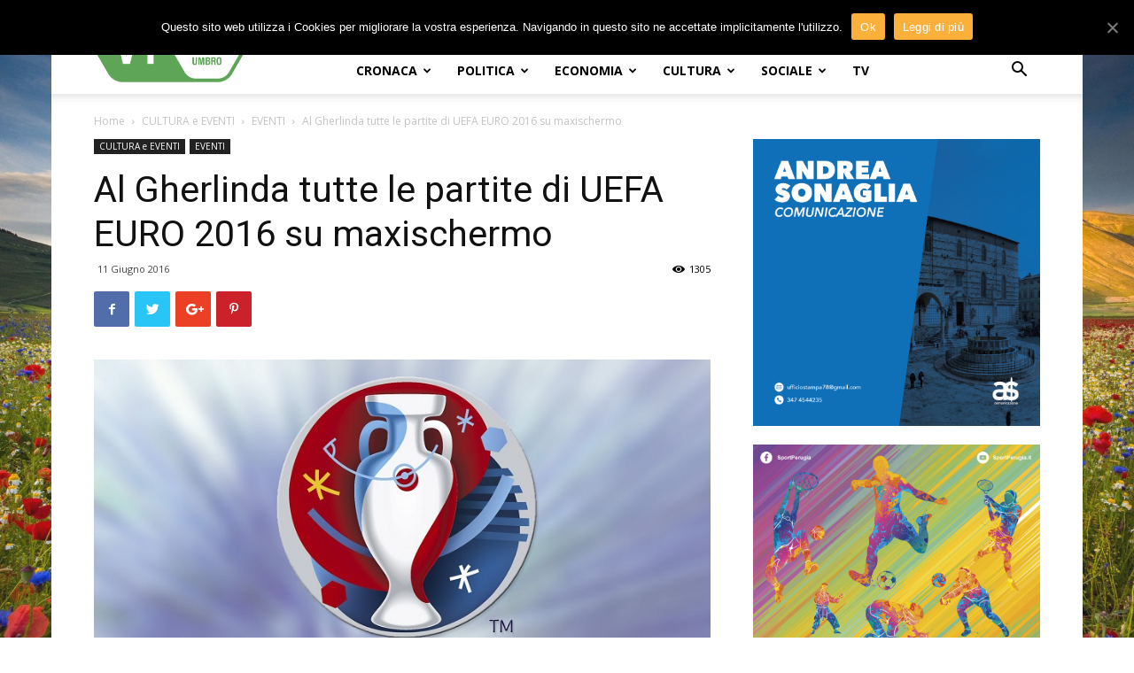

--- FILE ---
content_type: text/html; charset=UTF-8
request_url: https://www.lavocedelterritorio.it/index.php/al-gherlinda-tutte-le-partite-di-uefa-euro-2016-su-maxischermo/
body_size: 25442
content:
<!doctype html >
<!--[if IE 8]>    <html class="ie8" lang="en"> <![endif]-->
<!--[if IE 9]>    <html class="ie9" lang="en"> <![endif]-->
<!--[if gt IE 8]><!--> <html lang="it-IT"> <!--<![endif]-->
<head>
    <title>Al Gherlinda tutte le partite di UEFA EURO 2016 su maxischermo &mdash; La Voce del Territorio Umbro</title>
    <meta charset="UTF-8" />
    <meta name="viewport" content="width=device-width, initial-scale=1.0">
    <link rel="pingback" href="https://www.lavocedelterritorio.it/xmlrpc.php" />
    <meta property="og:image" content="https://www.lavocedelterritorio.it/wp-content/uploads/2016/06/uefa_euro_2016.jpg" /><link rel="icon" type="image/png" href="https://www.lavocedelterritorio.it/wp-content/uploads/2024/08/VT_a.png"><link rel="apple-touch-icon-precomposed" sizes="76x76" href="https://www.lavocedelterritorio.it/wp-content/uploads/2018/04/logo_vdt_76x76.png"/><link rel="apple-touch-icon-precomposed" sizes="120x120" href="https://www.lavocedelterritorio.it/wp-content/uploads/2018/04/logo_vdt_120x120.png"/><link rel="apple-touch-icon-precomposed" sizes="152x152" href="https://www.lavocedelterritorio.it/wp-content/uploads/2018/04/logo_vdt_152x152.png"/><link rel="apple-touch-icon-precomposed" sizes="114x114" href="https://www.lavocedelterritorio.it/wp-content/uploads/2018/04/logo_vdt_114x114.png"/><link rel="apple-touch-icon-precomposed" sizes="144x144" href="https://www.lavocedelterritorio.it/wp-content/uploads/2018/04/logo_vdt_144x144.png"/>
	<!-- This site is optimized with the Yoast SEO plugin v14.6.1 - https://yoast.com/wordpress/plugins/seo/ -->
	<meta name="robots" content="index, follow" />
	<meta name="googlebot" content="index, follow, max-snippet:-1, max-image-preview:large, max-video-preview:-1" />
	<meta name="bingbot" content="index, follow, max-snippet:-1, max-image-preview:large, max-video-preview:-1" />
	<link rel="canonical" href="https://www.lavocedelterritorio.it/index.php/al-gherlinda-tutte-le-partite-di-uefa-euro-2016-su-maxischermo/" />
	<meta property="og:locale" content="it_IT" />
	<meta property="og:type" content="article" />
	<meta property="og:title" content="Al Gherlinda tutte le partite di UEFA EURO 2016 su maxischermo &mdash; La Voce del Territorio Umbro" />
	<meta property="og:description" content="Si trasformerà un vero e proprio campo da gioco e ‘bar dello sport’ il centro di intrattenimento Gherlinda che da lunedì 13 a domenica 26 giugno ospiterà il ‘Fast soccer euro cup edition’. All’interno della struttura di Ellera di Corciano sarà allestito uno spazio definito ‘gabbia’ da 12 metri per sei, su cui le squadre [&hellip;]" />
	<meta property="og:url" content="https://www.lavocedelterritorio.it/index.php/al-gherlinda-tutte-le-partite-di-uefa-euro-2016-su-maxischermo/" />
	<meta property="og:site_name" content="La Voce del Territorio Umbro" />
	<meta property="article:publisher" content="https://www.facebook.com/VolleyUmbria/" />
	<meta property="article:published_time" content="2016-06-11T10:10:50+00:00" />
	<meta property="og:image" content="https://www.lavocedelterritorio.it/wp-content/uploads/2016/06/uefa_euro_2016.jpg" />
	<meta property="og:image:width" content="800" />
	<meta property="og:image:height" content="600" />
	<meta property="fb:app_id" content="148455108882643" />
	<meta name="twitter:card" content="summary" />
	<meta name="twitter:creator" content="@VolleyUmbria" />
	<meta name="twitter:site" content="@VolleyUmbria" />
	<script type="application/ld+json" class="yoast-schema-graph">{"@context":"https://schema.org","@graph":[{"@type":"WebSite","@id":"https://www.lavocedelterritorio.it/#website","url":"https://www.lavocedelterritorio.it/","name":"La Voce del Territorio Umbro","description":"","potentialAction":[{"@type":"SearchAction","target":"https://www.lavocedelterritorio.it/?s={search_term_string}","query-input":"required name=search_term_string"}],"inLanguage":"it-IT"},{"@type":"ImageObject","@id":"https://www.lavocedelterritorio.it/index.php/al-gherlinda-tutte-le-partite-di-uefa-euro-2016-su-maxischermo/#primaryimage","inLanguage":"it-IT","url":"https://www.lavocedelterritorio.it/wp-content/uploads/2016/06/uefa_euro_2016.jpg","width":800,"height":600},{"@type":"WebPage","@id":"https://www.lavocedelterritorio.it/index.php/al-gherlinda-tutte-le-partite-di-uefa-euro-2016-su-maxischermo/#webpage","url":"https://www.lavocedelterritorio.it/index.php/al-gherlinda-tutte-le-partite-di-uefa-euro-2016-su-maxischermo/","name":"Al Gherlinda tutte le partite di UEFA EURO 2016 su maxischermo &mdash; La Voce del Territorio Umbro","isPartOf":{"@id":"https://www.lavocedelterritorio.it/#website"},"primaryImageOfPage":{"@id":"https://www.lavocedelterritorio.it/index.php/al-gherlinda-tutte-le-partite-di-uefa-euro-2016-su-maxischermo/#primaryimage"},"datePublished":"2016-06-11T10:10:50+00:00","dateModified":"2016-06-11T10:10:50+00:00","author":{"@id":"https://www.lavocedelterritorio.it/#/schema/person/e6bfe3f9ba99c04db3413a3a1038ee7e"},"inLanguage":"it-IT","potentialAction":[{"@type":"ReadAction","target":["https://www.lavocedelterritorio.it/index.php/al-gherlinda-tutte-le-partite-di-uefa-euro-2016-su-maxischermo/"]}]},{"@type":["Person"],"@id":"https://www.lavocedelterritorio.it/#/schema/person/e6bfe3f9ba99c04db3413a3a1038ee7e","name":"Andrea Sonaglia","image":{"@type":"ImageObject","@id":"https://www.lavocedelterritorio.it/#personlogo","inLanguage":"it-IT","url":"https://secure.gravatar.com/avatar/5393ebbea544d8f94aeb79d2b97b5e83?s=96&d=mm&r=g","caption":"Andrea Sonaglia"}}]}</script>
	<!-- / Yoast SEO plugin. -->


<link rel='dns-prefetch' href='//fonts.googleapis.com' />
<link rel='dns-prefetch' href='//s.w.org' />
<link rel="alternate" type="application/rss+xml" title="La Voce del Territorio Umbro &raquo; Feed" href="https://www.lavocedelterritorio.it/index.php/feed/" />
<link rel="alternate" type="application/rss+xml" title="La Voce del Territorio Umbro &raquo; Feed dei commenti" href="https://www.lavocedelterritorio.it/index.php/comments/feed/" />
<link rel="alternate" type="application/rss+xml" title="La Voce del Territorio Umbro &raquo; Al Gherlinda tutte le partite di UEFA EURO 2016 su maxischermo Feed dei commenti" href="https://www.lavocedelterritorio.it/index.php/al-gherlinda-tutte-le-partite-di-uefa-euro-2016-su-maxischermo/feed/" />
		<script type="text/javascript">
			window._wpemojiSettings = {"baseUrl":"https:\/\/s.w.org\/images\/core\/emoji\/12.0.0-1\/72x72\/","ext":".png","svgUrl":"https:\/\/s.w.org\/images\/core\/emoji\/12.0.0-1\/svg\/","svgExt":".svg","source":{"concatemoji":"https:\/\/www.lavocedelterritorio.it\/wp-includes\/js\/wp-emoji-release.min.js?ver=5.4.18"}};
			/*! This file is auto-generated */
			!function(e,a,t){var n,r,o,i=a.createElement("canvas"),p=i.getContext&&i.getContext("2d");function s(e,t){var a=String.fromCharCode;p.clearRect(0,0,i.width,i.height),p.fillText(a.apply(this,e),0,0);e=i.toDataURL();return p.clearRect(0,0,i.width,i.height),p.fillText(a.apply(this,t),0,0),e===i.toDataURL()}function c(e){var t=a.createElement("script");t.src=e,t.defer=t.type="text/javascript",a.getElementsByTagName("head")[0].appendChild(t)}for(o=Array("flag","emoji"),t.supports={everything:!0,everythingExceptFlag:!0},r=0;r<o.length;r++)t.supports[o[r]]=function(e){if(!p||!p.fillText)return!1;switch(p.textBaseline="top",p.font="600 32px Arial",e){case"flag":return s([127987,65039,8205,9895,65039],[127987,65039,8203,9895,65039])?!1:!s([55356,56826,55356,56819],[55356,56826,8203,55356,56819])&&!s([55356,57332,56128,56423,56128,56418,56128,56421,56128,56430,56128,56423,56128,56447],[55356,57332,8203,56128,56423,8203,56128,56418,8203,56128,56421,8203,56128,56430,8203,56128,56423,8203,56128,56447]);case"emoji":return!s([55357,56424,55356,57342,8205,55358,56605,8205,55357,56424,55356,57340],[55357,56424,55356,57342,8203,55358,56605,8203,55357,56424,55356,57340])}return!1}(o[r]),t.supports.everything=t.supports.everything&&t.supports[o[r]],"flag"!==o[r]&&(t.supports.everythingExceptFlag=t.supports.everythingExceptFlag&&t.supports[o[r]]);t.supports.everythingExceptFlag=t.supports.everythingExceptFlag&&!t.supports.flag,t.DOMReady=!1,t.readyCallback=function(){t.DOMReady=!0},t.supports.everything||(n=function(){t.readyCallback()},a.addEventListener?(a.addEventListener("DOMContentLoaded",n,!1),e.addEventListener("load",n,!1)):(e.attachEvent("onload",n),a.attachEvent("onreadystatechange",function(){"complete"===a.readyState&&t.readyCallback()})),(n=t.source||{}).concatemoji?c(n.concatemoji):n.wpemoji&&n.twemoji&&(c(n.twemoji),c(n.wpemoji)))}(window,document,window._wpemojiSettings);
		</script>
		<style type="text/css">
img.wp-smiley,
img.emoji {
	display: inline !important;
	border: none !important;
	box-shadow: none !important;
	height: 1em !important;
	width: 1em !important;
	margin: 0 .07em !important;
	vertical-align: -0.1em !important;
	background: none !important;
	padding: 0 !important;
}
</style>
	<link rel='stylesheet' id='wp-block-library-css'  href='https://www.lavocedelterritorio.it/wp-includes/css/dist/block-library/style.min.css?ver=5.4.18' type='text/css' media='all' />
<link rel='stylesheet' id='contact-form-7-css'  href='https://www.lavocedelterritorio.it/wp-content/plugins/contact-form-7/includes/css/styles.css?ver=5.2' type='text/css' media='all' />
<link rel='stylesheet' id='cookie-notice-front-css'  href='https://www.lavocedelterritorio.it/wp-content/plugins/cookie-notice/css/front.min.css?ver=5.4.18' type='text/css' media='all' />
<link rel='stylesheet' id='td-plugin-multi-purpose-css'  href='https://www.lavocedelterritorio.it/wp-content/plugins/td-multi-purpose/style.css?ver=5.4.18' type='text/css' media='all' />
<link rel='stylesheet' id='google-fonts-style-css'  href='https://fonts.googleapis.com/css?family=Open+Sans%3A300italic%2C400%2C400italic%2C600%2C600italic%2C700%7CRoboto%3A300%2C400%2C400italic%2C500%2C500italic%2C700%2C900&#038;ver=8.6' type='text/css' media='all' />
<link rel='stylesheet' id='td-theme-css'  href='https://www.lavocedelterritorio.it/wp-content/themes/Newspaper/style.css?ver=8.6' type='text/css' media='all' />
<script type='text/javascript' src='https://www.lavocedelterritorio.it/wp-includes/js/jquery/jquery.js?ver=1.12.4-wp'></script>
<script type='text/javascript' src='https://www.lavocedelterritorio.it/wp-includes/js/jquery/jquery-migrate.min.js?ver=1.4.1'></script>
<script type='text/javascript'>
/* <![CDATA[ */
var cnArgs = {"ajaxUrl":"https:\/\/www.lavocedelterritorio.it\/wp-admin\/admin-ajax.php","nonce":"c0fe658be1","hideEffect":"slide","position":"top","onScroll":"0","onScrollOffset":"100","onClick":"0","cookieName":"cookie_notice_accepted","cookieTime":"2592000","cookieTimeRejected":"2592000","cookiePath":"\/","cookieDomain":"","redirection":"0","cache":"0","refuse":"0","revokeCookies":"0","revokeCookiesOpt":"automatic","secure":"1","coronabarActive":"0"};
/* ]]> */
</script>
<script type='text/javascript' src='https://www.lavocedelterritorio.it/wp-content/plugins/cookie-notice/js/front.min.js?ver=1.3.2'></script>
<link rel='https://api.w.org/' href='https://www.lavocedelterritorio.it/index.php/wp-json/' />
<link rel="EditURI" type="application/rsd+xml" title="RSD" href="https://www.lavocedelterritorio.it/xmlrpc.php?rsd" />
<link rel="wlwmanifest" type="application/wlwmanifest+xml" href="https://www.lavocedelterritorio.it/wp-includes/wlwmanifest.xml" /> 
<meta name="generator" content="WordPress 5.4.18" />
<link rel='shortlink' href='https://www.lavocedelterritorio.it/?p=14359' />
<link rel="alternate" type="application/json+oembed" href="https://www.lavocedelterritorio.it/index.php/wp-json/oembed/1.0/embed?url=https%3A%2F%2Fwww.lavocedelterritorio.it%2Findex.php%2Fal-gherlinda-tutte-le-partite-di-uefa-euro-2016-su-maxischermo%2F" />
<link rel="alternate" type="text/xml+oembed" href="https://www.lavocedelterritorio.it/index.php/wp-json/oembed/1.0/embed?url=https%3A%2F%2Fwww.lavocedelterritorio.it%2Findex.php%2Fal-gherlinda-tutte-le-partite-di-uefa-euro-2016-su-maxischermo%2F&#038;format=xml" />
			<script>
				window.tdwGlobal = {"adminUrl":"https:\/\/www.lavocedelterritorio.it\/wp-admin\/","wpRestNonce":"71fbae446e","wpRestUrl":"https:\/\/www.lavocedelterritorio.it\/index.php\/wp-json\/","permalinkStructure":"\/index.php\/%postname%\/"};
			</script>
			<!--[if lt IE 9]><script src="https://html5shim.googlecode.com/svn/trunk/html5.js"></script><![endif]-->
    
<!-- JS generated by theme -->

<script>
    
    

	    var tdBlocksArray = []; //here we store all the items for the current page

	    //td_block class - each ajax block uses a object of this class for requests
	    function tdBlock() {
		    this.id = '';
		    this.block_type = 1; //block type id (1-234 etc)
		    this.atts = '';
		    this.td_column_number = '';
		    this.td_current_page = 1; //
		    this.post_count = 0; //from wp
		    this.found_posts = 0; //from wp
		    this.max_num_pages = 0; //from wp
		    this.td_filter_value = ''; //current live filter value
		    this.is_ajax_running = false;
		    this.td_user_action = ''; // load more or infinite loader (used by the animation)
		    this.header_color = '';
		    this.ajax_pagination_infinite_stop = ''; //show load more at page x
	    }


        // td_js_generator - mini detector
        (function(){
            var htmlTag = document.getElementsByTagName("html")[0];

	        if ( navigator.userAgent.indexOf("MSIE 10.0") > -1 ) {
                htmlTag.className += ' ie10';
            }

            if ( !!navigator.userAgent.match(/Trident.*rv\:11\./) ) {
                htmlTag.className += ' ie11';
            }

	        if ( navigator.userAgent.indexOf("Edge") > -1 ) {
                htmlTag.className += ' ieEdge';
            }

            if ( /(iPad|iPhone|iPod)/g.test(navigator.userAgent) ) {
                htmlTag.className += ' td-md-is-ios';
            }

            var user_agent = navigator.userAgent.toLowerCase();
            if ( user_agent.indexOf("android") > -1 ) {
                htmlTag.className += ' td-md-is-android';
            }

            if ( -1 !== navigator.userAgent.indexOf('Mac OS X')  ) {
                htmlTag.className += ' td-md-is-os-x';
            }

            if ( /chrom(e|ium)/.test(navigator.userAgent.toLowerCase()) ) {
               htmlTag.className += ' td-md-is-chrome';
            }

            if ( -1 !== navigator.userAgent.indexOf('Firefox') ) {
                htmlTag.className += ' td-md-is-firefox';
            }

            if ( -1 !== navigator.userAgent.indexOf('Safari') && -1 === navigator.userAgent.indexOf('Chrome') ) {
                htmlTag.className += ' td-md-is-safari';
            }

            if( -1 !== navigator.userAgent.indexOf('IEMobile') ){
                htmlTag.className += ' td-md-is-iemobile';
            }

        })();




        var tdLocalCache = {};

        ( function () {
            "use strict";

            tdLocalCache = {
                data: {},
                remove: function (resource_id) {
                    delete tdLocalCache.data[resource_id];
                },
                exist: function (resource_id) {
                    return tdLocalCache.data.hasOwnProperty(resource_id) && tdLocalCache.data[resource_id] !== null;
                },
                get: function (resource_id) {
                    return tdLocalCache.data[resource_id];
                },
                set: function (resource_id, cachedData) {
                    tdLocalCache.remove(resource_id);
                    tdLocalCache.data[resource_id] = cachedData;
                }
            };
        })();

    
    
var td_viewport_interval_list=[{"limitBottom":767,"sidebarWidth":228},{"limitBottom":1018,"sidebarWidth":300},{"limitBottom":1140,"sidebarWidth":324}];
var td_animation_stack_effect="type0";
var tds_animation_stack=true;
var td_animation_stack_specific_selectors=".entry-thumb, img";
var td_animation_stack_general_selectors=".td-animation-stack img, .td-animation-stack .entry-thumb, .post img";
var tds_general_modal_image="yes";
var td_ajax_url="https:\/\/www.lavocedelterritorio.it\/wp-admin\/admin-ajax.php?td_theme_name=Newspaper&v=8.6";
var td_get_template_directory_uri="https:\/\/www.lavocedelterritorio.it\/wp-content\/themes\/Newspaper";
var tds_snap_menu="snap";
var tds_logo_on_sticky="show_header_logo";
var tds_header_style="8";
var td_please_wait="Per favore attendi...";
var td_email_user_pass_incorrect="Utente o password incorretti!";
var td_email_user_incorrect="Email o Username errati!";
var td_email_incorrect="Email non corretta!";
var tds_more_articles_on_post_enable="show";
var tds_more_articles_on_post_time_to_wait="";
var tds_more_articles_on_post_pages_distance_from_top=0;
var tds_theme_color_site_wide="#5ea558";
var tds_smart_sidebar="enabled";
var tdThemeName="Newspaper";
var td_magnific_popup_translation_tPrev="Precedente (tasto freccia sinistra)";
var td_magnific_popup_translation_tNext="Successivo (tasto freccia destra)";
var td_magnific_popup_translation_tCounter="%curr% di %total%";
var td_magnific_popup_translation_ajax_tError="Non \u00e8 stato possibile caricare il contenuto da %url%";
var td_magnific_popup_translation_image_tError="L'immagine #%curr% non pu\u00f2 essere caricata.";
var tdDateNamesI18n={"month_names":["Gennaio","Febbraio","Marzo","Aprile","Maggio","Giugno","Luglio","Agosto","Settembre","Ottobre","Novembre","Dicembre"],"month_names_short":["Gen","Feb","Mar","Apr","Mag","Giu","Lug","Ago","Set","Ott","Nov","Dic"],"day_names":["domenica","luned\u00ec","marted\u00ec","mercoled\u00ec","gioved\u00ec","venerd\u00ec","sabato"],"day_names_short":["Dom","Lun","Mar","Mer","Gio","Ven","Sab"]};
var td_ad_background_click_link="";
var td_ad_background_click_target="";
</script>


<!-- Header style compiled by theme -->

<style>
    

.td-header-wrap .black-menu .sf-menu > .current-menu-item > a,
    .td-header-wrap .black-menu .sf-menu > .current-menu-ancestor > a,
    .td-header-wrap .black-menu .sf-menu > .current-category-ancestor > a,
    .td-header-wrap .black-menu .sf-menu > li > a:hover,
    .td-header-wrap .black-menu .sf-menu > .sfHover > a,
    .td-header-style-12 .td-header-menu-wrap-full,
    .sf-menu > .current-menu-item > a:after,
    .sf-menu > .current-menu-ancestor > a:after,
    .sf-menu > .current-category-ancestor > a:after,
    .sf-menu > li:hover > a:after,
    .sf-menu > .sfHover > a:after,
    .td-header-style-12 .td-affix,
    .header-search-wrap .td-drop-down-search:after,
    .header-search-wrap .td-drop-down-search .btn:hover,
    input[type=submit]:hover,
    .td-read-more a,
    .td-post-category:hover,
    .td-grid-style-1.td-hover-1 .td-big-grid-post:hover .td-post-category,
    .td-grid-style-5.td-hover-1 .td-big-grid-post:hover .td-post-category,
    .td_top_authors .td-active .td-author-post-count,
    .td_top_authors .td-active .td-author-comments-count,
    .td_top_authors .td_mod_wrap:hover .td-author-post-count,
    .td_top_authors .td_mod_wrap:hover .td-author-comments-count,
    .td-404-sub-sub-title a:hover,
    .td-search-form-widget .wpb_button:hover,
    .td-rating-bar-wrap div,
    .td_category_template_3 .td-current-sub-category,
    .dropcap,
    .td_wrapper_video_playlist .td_video_controls_playlist_wrapper,
    .wpb_default,
    .wpb_default:hover,
    .td-left-smart-list:hover,
    .td-right-smart-list:hover,
    .woocommerce-checkout .woocommerce input.button:hover,
    .woocommerce-page .woocommerce a.button:hover,
    .woocommerce-account div.woocommerce .button:hover,
    #bbpress-forums button:hover,
    .bbp_widget_login .button:hover,
    .td-footer-wrapper .td-post-category,
    .td-footer-wrapper .widget_product_search input[type="submit"]:hover,
    .woocommerce .product a.button:hover,
    .woocommerce .product #respond input#submit:hover,
    .woocommerce .checkout input#place_order:hover,
    .woocommerce .woocommerce.widget .button:hover,
    .single-product .product .summary .cart .button:hover,
    .woocommerce-cart .woocommerce table.cart .button:hover,
    .woocommerce-cart .woocommerce .shipping-calculator-form .button:hover,
    .td-next-prev-wrap a:hover,
    .td-load-more-wrap a:hover,
    .td-post-small-box a:hover,
    .page-nav .current,
    .page-nav:first-child > div,
    .td_category_template_8 .td-category-header .td-category a.td-current-sub-category,
    .td_category_template_4 .td-category-siblings .td-category a:hover,
    #bbpress-forums .bbp-pagination .current,
    #bbpress-forums #bbp-single-user-details #bbp-user-navigation li.current a,
    .td-theme-slider:hover .slide-meta-cat a,
    a.vc_btn-black:hover,
    .td-trending-now-wrapper:hover .td-trending-now-title,
    .td-scroll-up,
    .td-smart-list-button:hover,
    .td-weather-information:before,
    .td-weather-week:before,
    .td_block_exchange .td-exchange-header:before,
    .td_block_big_grid_9.td-grid-style-1 .td-post-category,
    .td_block_big_grid_9.td-grid-style-5 .td-post-category,
    .td-grid-style-6.td-hover-1 .td-module-thumb:after,
    .td-pulldown-syle-2 .td-subcat-dropdown ul:after,
    .td_block_template_9 .td-block-title:after,
    .td_block_template_15 .td-block-title:before,
    div.wpforms-container .wpforms-form div.wpforms-submit-container button[type=submit] {
        background-color: #5ea558;
    }

    .global-block-template-4 .td-related-title .td-cur-simple-item:before {
        border-color: #5ea558 transparent transparent transparent !important;
    }

    .woocommerce .woocommerce-message .button:hover,
    .woocommerce .woocommerce-error .button:hover,
    .woocommerce .woocommerce-info .button:hover,
    .global-block-template-4 .td-related-title .td-cur-simple-item,
    .global-block-template-3 .td-related-title .td-cur-simple-item,
    .global-block-template-9 .td-related-title:after {
        background-color: #5ea558 !important;
    }

    .woocommerce .product .onsale,
    .woocommerce.widget .ui-slider .ui-slider-handle {
        background: none #5ea558;
    }

    .woocommerce.widget.widget_layered_nav_filters ul li a {
        background: none repeat scroll 0 0 #5ea558 !important;
    }

    a,
    cite a:hover,
    .td_mega_menu_sub_cats .cur-sub-cat,
    .td-mega-span h3 a:hover,
    .td_mod_mega_menu:hover .entry-title a,
    .header-search-wrap .result-msg a:hover,
    .td-header-top-menu .td-drop-down-search .td_module_wrap:hover .entry-title a,
    .td-header-top-menu .td-icon-search:hover,
    .td-header-wrap .result-msg a:hover,
    .top-header-menu li a:hover,
    .top-header-menu .current-menu-item > a,
    .top-header-menu .current-menu-ancestor > a,
    .top-header-menu .current-category-ancestor > a,
    .td-social-icon-wrap > a:hover,
    .td-header-sp-top-widget .td-social-icon-wrap a:hover,
    .td-page-content blockquote p,
    .td-post-content blockquote p,
    .mce-content-body blockquote p,
    .comment-content blockquote p,
    .wpb_text_column blockquote p,
    .td_block_text_with_title blockquote p,
    .td_module_wrap:hover .entry-title a,
    .td-subcat-filter .td-subcat-list a:hover,
    .td-subcat-filter .td-subcat-dropdown a:hover,
    .td_quote_on_blocks,
    .dropcap2,
    .dropcap3,
    .td_top_authors .td-active .td-authors-name a,
    .td_top_authors .td_mod_wrap:hover .td-authors-name a,
    .td-post-next-prev-content a:hover,
    .author-box-wrap .td-author-social a:hover,
    .td-author-name a:hover,
    .td-author-url a:hover,
    .td_mod_related_posts:hover h3 > a,
    .td-post-template-11 .td-related-title .td-related-left:hover,
    .td-post-template-11 .td-related-title .td-related-right:hover,
    .td-post-template-11 .td-related-title .td-cur-simple-item,
    .td-post-template-11 .td_block_related_posts .td-next-prev-wrap a:hover,
    .comment-reply-link:hover,
    .logged-in-as a:hover,
    #cancel-comment-reply-link:hover,
    .td-search-query,
    .td-category-header .td-pulldown-category-filter-link:hover,
    .td-category-siblings .td-subcat-dropdown a:hover,
    .td-category-siblings .td-subcat-dropdown a.td-current-sub-category,
    .widget a:hover,
    .td_wp_recentcomments a:hover,
    .archive .widget_archive .current,
    .archive .widget_archive .current a,
    .widget_calendar tfoot a:hover,
    .woocommerce a.added_to_cart:hover,
    .woocommerce-account .woocommerce-MyAccount-navigation a:hover,
    #bbpress-forums li.bbp-header .bbp-reply-content span a:hover,
    #bbpress-forums .bbp-forum-freshness a:hover,
    #bbpress-forums .bbp-topic-freshness a:hover,
    #bbpress-forums .bbp-forums-list li a:hover,
    #bbpress-forums .bbp-forum-title:hover,
    #bbpress-forums .bbp-topic-permalink:hover,
    #bbpress-forums .bbp-topic-started-by a:hover,
    #bbpress-forums .bbp-topic-started-in a:hover,
    #bbpress-forums .bbp-body .super-sticky li.bbp-topic-title .bbp-topic-permalink,
    #bbpress-forums .bbp-body .sticky li.bbp-topic-title .bbp-topic-permalink,
    .widget_display_replies .bbp-author-name,
    .widget_display_topics .bbp-author-name,
    .footer-text-wrap .footer-email-wrap a,
    .td-subfooter-menu li a:hover,
    .footer-social-wrap a:hover,
    a.vc_btn-black:hover,
    .td-smart-list-dropdown-wrap .td-smart-list-button:hover,
    .td_module_17 .td-read-more a:hover,
    .td_module_18 .td-read-more a:hover,
    .td_module_19 .td-post-author-name a:hover,
    .td-instagram-user a,
    .td-pulldown-syle-2 .td-subcat-dropdown:hover .td-subcat-more span,
    .td-pulldown-syle-2 .td-subcat-dropdown:hover .td-subcat-more i,
    .td-pulldown-syle-3 .td-subcat-dropdown:hover .td-subcat-more span,
    .td-pulldown-syle-3 .td-subcat-dropdown:hover .td-subcat-more i,
    .td-block-title-wrap .td-wrapper-pulldown-filter .td-pulldown-filter-display-option:hover,
    .td-block-title-wrap .td-wrapper-pulldown-filter .td-pulldown-filter-display-option:hover i,
    .td-block-title-wrap .td-wrapper-pulldown-filter .td-pulldown-filter-link:hover,
    .td-block-title-wrap .td-wrapper-pulldown-filter .td-pulldown-filter-item .td-cur-simple-item,
    .global-block-template-2 .td-related-title .td-cur-simple-item,
    .global-block-template-5 .td-related-title .td-cur-simple-item,
    .global-block-template-6 .td-related-title .td-cur-simple-item,
    .global-block-template-7 .td-related-title .td-cur-simple-item,
    .global-block-template-8 .td-related-title .td-cur-simple-item,
    .global-block-template-9 .td-related-title .td-cur-simple-item,
    .global-block-template-10 .td-related-title .td-cur-simple-item,
    .global-block-template-11 .td-related-title .td-cur-simple-item,
    .global-block-template-12 .td-related-title .td-cur-simple-item,
    .global-block-template-13 .td-related-title .td-cur-simple-item,
    .global-block-template-14 .td-related-title .td-cur-simple-item,
    .global-block-template-15 .td-related-title .td-cur-simple-item,
    .global-block-template-16 .td-related-title .td-cur-simple-item,
    .global-block-template-17 .td-related-title .td-cur-simple-item,
    .td-theme-wrap .sf-menu ul .td-menu-item > a:hover,
    .td-theme-wrap .sf-menu ul .sfHover > a,
    .td-theme-wrap .sf-menu ul .current-menu-ancestor > a,
    .td-theme-wrap .sf-menu ul .current-category-ancestor > a,
    .td-theme-wrap .sf-menu ul .current-menu-item > a,
    .td_outlined_btn {
        color: #5ea558;
    }

    a.vc_btn-black.vc_btn_square_outlined:hover,
    a.vc_btn-black.vc_btn_outlined:hover,
    .td-mega-menu-page .wpb_content_element ul li a:hover,
    .td-theme-wrap .td-aj-search-results .td_module_wrap:hover .entry-title a,
    .td-theme-wrap .header-search-wrap .result-msg a:hover {
        color: #5ea558 !important;
    }

    .td-next-prev-wrap a:hover,
    .td-load-more-wrap a:hover,
    .td-post-small-box a:hover,
    .page-nav .current,
    .page-nav:first-child > div,
    .td_category_template_8 .td-category-header .td-category a.td-current-sub-category,
    .td_category_template_4 .td-category-siblings .td-category a:hover,
    #bbpress-forums .bbp-pagination .current,
    .post .td_quote_box,
    .page .td_quote_box,
    a.vc_btn-black:hover,
    .td_block_template_5 .td-block-title > *,
    .td_outlined_btn {
        border-color: #5ea558;
    }

    .td_wrapper_video_playlist .td_video_currently_playing:after {
        border-color: #5ea558 !important;
    }

    .header-search-wrap .td-drop-down-search:before {
        border-color: transparent transparent #5ea558 transparent;
    }

    .block-title > span,
    .block-title > a,
    .block-title > label,
    .widgettitle,
    .widgettitle:after,
    .td-trending-now-title,
    .td-trending-now-wrapper:hover .td-trending-now-title,
    .wpb_tabs li.ui-tabs-active a,
    .wpb_tabs li:hover a,
    .vc_tta-container .vc_tta-color-grey.vc_tta-tabs-position-top.vc_tta-style-classic .vc_tta-tabs-container .vc_tta-tab.vc_active > a,
    .vc_tta-container .vc_tta-color-grey.vc_tta-tabs-position-top.vc_tta-style-classic .vc_tta-tabs-container .vc_tta-tab:hover > a,
    .td_block_template_1 .td-related-title .td-cur-simple-item,
    .woocommerce .product .products h2:not(.woocommerce-loop-product__title),
    .td-subcat-filter .td-subcat-dropdown:hover .td-subcat-more, 
    .td_3D_btn,
    .td_shadow_btn,
    .td_default_btn,
    .td_round_btn, 
    .td_outlined_btn:hover {
    	background-color: #5ea558;
    }

    .woocommerce div.product .woocommerce-tabs ul.tabs li.active {
    	background-color: #5ea558 !important;
    }

    .block-title,
    .td_block_template_1 .td-related-title,
    .wpb_tabs .wpb_tabs_nav,
    .vc_tta-container .vc_tta-color-grey.vc_tta-tabs-position-top.vc_tta-style-classic .vc_tta-tabs-container,
    .woocommerce div.product .woocommerce-tabs ul.tabs:before {
        border-color: #5ea558;
    }
    .td_block_wrap .td-subcat-item a.td-cur-simple-item {
	    color: #5ea558;
	}


    
    .td-grid-style-4 .entry-title
    {
        background-color: rgba(94, 165, 88, 0.7);
    }

    
    .td-header-wrap .td-header-top-menu-full,
    .td-header-wrap .top-header-menu .sub-menu {
        background-color: #5ea558;
    }
    .td-header-style-8 .td-header-top-menu-full {
        background-color: transparent;
    }
    .td-header-style-8 .td-header-top-menu-full .td-header-top-menu {
        background-color: #5ea558;
        padding-left: 15px;
        padding-right: 15px;
    }

    .td-header-wrap .td-header-top-menu-full .td-header-top-menu,
    .td-header-wrap .td-header-top-menu-full {
        border-bottom: none;
    }


    
    .td-header-top-menu,
    .td-header-top-menu a,
    .td-header-wrap .td-header-top-menu-full .td-header-top-menu,
    .td-header-wrap .td-header-top-menu-full a,
    .td-header-style-8 .td-header-top-menu,
    .td-header-style-8 .td-header-top-menu a,
    .td-header-top-menu .td-drop-down-search .entry-title a {
        color: #ffffff;
    }

    
    .top-header-menu .current-menu-item > a,
    .top-header-menu .current-menu-ancestor > a,
    .top-header-menu .current-category-ancestor > a,
    .top-header-menu li a:hover,
    .td-header-sp-top-widget .td-icon-search:hover {
        color: #000000;
    }

    
    .td-header-wrap .td-header-sp-top-widget .td-icon-font {
        color: #ffffff;
    }

    
    .td-theme-wrap .sf-menu .td-normal-menu .sub-menu {
        background-color: #5ea558;
    }

    
    .td-theme-wrap .sf-menu .td-normal-menu .td-menu-item > a:hover,
    .td-theme-wrap .sf-menu .td-normal-menu .sfHover > a,
    .td-theme-wrap .sf-menu .td-normal-menu .current-menu-ancestor > a,
    .td-theme-wrap .sf-menu .td-normal-menu .current-category-ancestor > a,
    .td-theme-wrap .sf-menu .td-normal-menu .current-menu-item > a {
        background-color: #5ea558;
    }

    
    .td-theme-wrap .sf-menu .td-normal-menu .td-menu-item > a:hover,
    .td-theme-wrap .sf-menu .td-normal-menu .sfHover > a,
    .td-theme-wrap .sf-menu .td-normal-menu .current-menu-ancestor > a,
    .td-theme-wrap .sf-menu .td-normal-menu .current-category-ancestor > a,
    .td-theme-wrap .sf-menu .td-normal-menu .current-menu-item > a {
        color: #5ea558;
    }

    
    .td-theme-wrap .td_mega_menu_sub_cats {
        background-color: #5ea558;
    }
    @media (min-width: 1141px) {
        .td_stretch_content .td_block_mega_menu:before {
            background-color: #5ea558;
        }
    }
    
    .td-theme-wrap .td_mod_mega_menu:hover .entry-title a,
    .td-theme-wrap .sf-menu .td_mega_menu_sub_cats .cur-sub-cat {
        color: #5ea558;
    }
    .td-theme-wrap .sf-menu .td-mega-menu .td-post-category:hover,
    .td-theme-wrap .td-mega-menu .td-next-prev-wrap a:hover {
        background-color: #5ea558;
    }
    .td-theme-wrap .td-mega-menu .td-next-prev-wrap a:hover {
        border-color: #5ea558;
    }

    
    .td-theme-wrap .td-aj-search-results .td-post-date {
        color: #000000;
    }
    
    .td-theme-wrap .header-search-wrap .td-drop-down-search .btn {
        background-color: #5ea558;
    }
    
    .td-theme-wrap .header-search-wrap .td-drop-down-search .btn:hover {
        background-color: #5ea558;
    }
    .td-theme-wrap .td-aj-search-results .td_module_wrap:hover .entry-title a,
    .td-theme-wrap .header-search-wrap .result-msg a:hover {
        color: #5ea558 !important;
    }

    
    @media (max-width: 767px) {
        body .td-header-wrap .td-header-main-menu {
            background-color: #5ea558 !important;
        }
    }


    
    .td-menu-background:before,
    .td-search-background:before {
        background: #5ea558;
        background: -moz-linear-gradient(top, #5ea558 0%, #5ea558 100%);
        background: -webkit-gradient(left top, left bottom, color-stop(0%, #5ea558), color-stop(100%, #5ea558));
        background: -webkit-linear-gradient(top, #5ea558 0%, #5ea558 100%);
        background: -o-linear-gradient(top, #5ea558 0%, @mobileu_gradient_two_mob 100%);
        background: -ms-linear-gradient(top, #5ea558 0%, #5ea558 100%);
        background: linear-gradient(to bottom, #5ea558 0%, #5ea558 100%);
        filter: progid:DXImageTransform.Microsoft.gradient( startColorstr='#5ea558', endColorstr='#5ea558', GradientType=0 );
    }

    
    .td-mobile-content .current-menu-item > a,
    .td-mobile-content .current-menu-ancestor > a,
    .td-mobile-content .current-category-ancestor > a,
    #td-mobile-nav .td-menu-login-section a:hover,
    #td-mobile-nav .td-register-section a:hover,
    #td-mobile-nav .td-menu-socials-wrap a:hover i,
    .td-search-close a:hover i {
        color: #5ea558;
    }

    
    .td-sub-footer-container {
        background-color: #5ea558;
    }

    
    .td-sub-footer-container,
    .td-subfooter-menu li a {
        color: #ffffff;
    }

    
    .td-post-content,
    .td-post-content p {
    	color: #000000;
    }

    
    .post blockquote p,
    .page blockquote p {
    	color: #17a55c;
    }
    .post .td_quote_box,
    .page .td_quote_box {
        border-color: #17a55c;
    }


    
    .td-page-header h1,
    .td-page-title,
    .woocommerce-page .page-title {
    	color: #5ea558;
    }

    
    .td-page-content p,
    .td-page-content .td_block_text_with_title,
    .woocommerce-page .page-description > p {
    	color: #000000;
    }

    
    .td-page-content h1,
    .td-page-content h2,
    .td-page-content h3,
    .td-page-content h4,
    .td-page-content h5,
    .td-page-content h6 {
    	color: #5ea558;
    }

    .td-page-content .widgettitle {
        color: #fff;
    }



    
    .td-footer-wrapper::before {
        background-position: center center;
    }

    
    .post .td_quote_box p,
    .page .td_quote_box p {
        font-family:Verdana, Geneva, sans-serif;
	font-size:14px;
	
    }
    
    .post .td_pull_quote p,
    .page .td_pull_quote p {
        font-family:Verdana, Geneva, sans-serif;
	font-size:14px;
	
    }
</style>

<script>
  (function(i,s,o,g,r,a,m){i['GoogleAnalyticsObject']=r;i[r]=i[r]||function(){
  (i[r].q=i[r].q||[]).push(arguments)},i[r].l=1*new Date();a=s.createElement(o),
  m=s.getElementsByTagName(o)[0];a.async=1;a.src=g;m.parentNode.insertBefore(a,m)
  })(window,document,'script','https://www.google-analytics.com/analytics.js','ga');

  ga('create', 'UA-76337343-2', 'auto');
  ga('send', 'pageview');

</script><script type="application/ld+json">
                        {
                            "@context": "http://schema.org",
                            "@type": "BreadcrumbList",
                            "itemListElement": [{
                            "@type": "ListItem",
                            "position": 1,
                                "item": {
                                "@type": "WebSite",
                                "@id": "https://www.lavocedelterritorio.it/",
                                "name": "Home"                                               
                            }
                        },{
                            "@type": "ListItem",
                            "position": 2,
                                "item": {
                                "@type": "WebPage",
                                "@id": "https://www.lavocedelterritorio.it/index.php/cultura/",
                                "name": "CULTURA e EVENTI"
                            }
                        },{
                            "@type": "ListItem",
                            "position": 3,
                                "item": {
                                "@type": "WebPage",
                                "@id": "https://www.lavocedelterritorio.it/index.php/cultura/eventi/",
                                "name": "EVENTI"                                
                            }
                        },{
                            "@type": "ListItem",
                            "position": 4,
                                "item": {
                                "@type": "WebPage",
                                "@id": "https://www.lavocedelterritorio.it/index.php/al-gherlinda-tutte-le-partite-di-uefa-euro-2016-su-maxischermo/",
                                "name": "Al Gherlinda tutte le partite di UEFA EURO 2016 su maxischermo"                                
                            }
                        }    ]
                        }
                       </script>
<!-- Button style compiled by theme -->

<style>
    .tdm-menu-active-style3 .tdm-header.td-header-wrap .sf-menu > .current-category-ancestor > a,
                .tdm-menu-active-style3 .tdm-header.td-header-wrap .sf-menu > .current-menu-ancestor > a,
                .tdm-menu-active-style3 .tdm-header.td-header-wrap .sf-menu > .current-menu-item > a,
                .tdm-menu-active-style3 .tdm-header.td-header-wrap .sf-menu > .sfHover > a,
                .tdm-menu-active-style3 .tdm-header.td-header-wrap .sf-menu > li > a:hover,
                .tdm_block_column_content:hover .tdm-col-content-title-url .tdm-title,
                .tds-button2 .tdm-btn-text,
                .tds-button2 i,
                .tds-button5:hover .tdm-btn-text,
                .tds-button5:hover i,
                .tds-button6 .tdm-btn-text,
                .tds-button6 i,
                .tdm_block_list .tdm-list-item i,
                .tdm_block_pricing .tdm-pricing-feature i,
                .tdm-social-item i {
                  color: #5ea558;
                }
                .tdm-menu-active-style5 .td-header-menu-wrap .sf-menu > .current-menu-item > a,
                .tdm-menu-active-style5 .td-header-menu-wrap .sf-menu > .current-menu-ancestor > a,
                .tdm-menu-active-style5 .td-header-menu-wrap .sf-menu > .current-category-ancestor > a,
                .tdm-menu-active-style5 .td-header-menu-wrap .sf-menu > li > a:hover,
                .tdm-menu-active-style5 .td-header-menu-wrap .sf-menu > .sfHover > a,
                .tds-button1,
                .tds-button6:after,
                .tds-title2 .tdm-title-line:after,
                .tds-title3 .tdm-title-line:after,
                .tdm_block_pricing.tdm-pricing-featured:before,
                .tdm_block_pricing.tds_pricing2_block.tdm-pricing-featured .tdm-pricing-header,
                .tds-progress-bar1 .tdm-progress-bar:after,
                .tds-progress-bar2 .tdm-progress-bar:after,
                .tds-social3 .tdm-social-item {
                  background-color: #5ea558;
                }
                .tdm-menu-active-style4 .tdm-header .sf-menu > .current-menu-item > a,
                .tdm-menu-active-style4 .tdm-header .sf-menu > .current-menu-ancestor > a,
                .tdm-menu-active-style4 .tdm-header .sf-menu > .current-category-ancestor > a,
                .tdm-menu-active-style4 .tdm-header .sf-menu > li > a:hover,
                .tdm-menu-active-style4 .tdm-header .sf-menu > .sfHover > a,
                .tds-button2:before,
                .tds-button6:before,
                .tds-progress-bar3 .tdm-progress-bar:after {
                  border-color: #5ea558;
                }
                .tdm-btn-style1 {
					background-color: #5ea558;
				}
				.tdm-btn-style2:before {
				    border-color: #5ea558;
				}
				.tdm-btn-style2 {
				    color: #5ea558;
				}
				.tdm-btn-style3 {
				    -webkit-box-shadow: 0 2px 16px #5ea558;
                    -moz-box-shadow: 0 2px 16px #5ea558;
                    box-shadow: 0 2px 16px #5ea558;
				}
				.tdm-btn-style3:hover {
				    -webkit-box-shadow: 0 4px 26px #5ea558;
                    -moz-box-shadow: 0 4px 26px #5ea558;
                    box-shadow: 0 4px 26px #5ea558;
				}
				
				
                .tdm-header-style-1.td-header-wrap .td-header-top-menu-full,
                .tdm-header-style-1.td-header-wrap .top-header-menu .sub-menu,
                .tdm-header-style-2.td-header-wrap .td-header-top-menu-full,
                .tdm-header-style-2.td-header-wrap .top-header-menu .sub-menu,
                .tdm-header-style-3.td-header-wrap .td-header-top-menu-full,
                .tdm-header-style-3.td-header-wrap .top-header-menu .sub-menu{
                    background-color: #5ea558;
                }
</style>

</head>

<body data-rsssl=1 class="post-template-default single single-post postid-14359 single-format-standard cookies-not-set al-gherlinda-tutte-le-partite-di-uefa-euro-2016-su-maxischermo global-block-template-1 td-animation-stack-type0 td-boxed-layout" itemscope="itemscope" itemtype="https://schema.org/WebPage">

        <div class="td-scroll-up"><i class="td-icon-menu-up"></i></div>
    
    <div class="td-menu-background"></div>
<div id="td-mobile-nav">
    <div class="td-mobile-container">
        <!-- mobile menu top section -->
        <div class="td-menu-socials-wrap">
            <!-- socials -->
            <div class="td-menu-socials">
                
        <span class="td-social-icon-wrap">
            <a target="_blank" href="https://www.facebook.com/LaVocedelTerritorio/" title="Facebook">
                <i class="td-icon-font td-icon-facebook"></i>
            </a>
        </span>
        <span class="td-social-icon-wrap">
            <a target="_blank" href="https://www.lavocedelterritorio.it/index.php/feed/" title="RSS">
                <i class="td-icon-font td-icon-rss"></i>
            </a>
        </span>
        <span class="td-social-icon-wrap">
            <a target="_blank" href="https://twitter.com/LaVoceDelTerrit" title="Twitter">
                <i class="td-icon-font td-icon-twitter"></i>
            </a>
        </span>
        <span class="td-social-icon-wrap">
            <a target="_blank" href="https://www.youtube.com/channel/UCbPdFiyUEYgv1lpwhpdORQw" title="Youtube">
                <i class="td-icon-font td-icon-youtube"></i>
            </a>
        </span>            </div>
            <!-- close button -->
            <div class="td-mobile-close">
                <a href="#"><i class="td-icon-close-mobile"></i></a>
            </div>
        </div>

        <!-- login section -->
        
        <!-- menu section -->
        <div class="td-mobile-content">
            <div class="menu-cat_menu-container"><ul id="menu-cat_menu" class="td-mobile-main-menu"><li id="menu-item-295" class="menu-item menu-item-type-taxonomy menu-item-object-category menu-item-first menu-item-295"><a href="https://www.lavocedelterritorio.it/index.php/cronaca/">CRONACA</a></li>
<li id="menu-item-298" class="menu-item menu-item-type-taxonomy menu-item-object-category menu-item-298"><a href="https://www.lavocedelterritorio.it/index.php/politica/">POLITICA</a></li>
<li id="menu-item-305" class="menu-item menu-item-type-taxonomy menu-item-object-category menu-item-305"><a href="https://www.lavocedelterritorio.it/index.php/economia/">ECONOMIA</a></li>
<li id="menu-item-296" class="menu-item menu-item-type-taxonomy menu-item-object-category current-post-ancestor menu-item-has-children menu-item-296"><a href="https://www.lavocedelterritorio.it/index.php/cultura/">CULTURA<i class="td-icon-menu-right td-element-after"></i></a>
<ul class="sub-menu">
	<li id="menu-item-0" class="menu-item-0"><a href="https://www.lavocedelterritorio.it/index.php/cultura/eventi/">EVENTI</a></li>
</ul>
</li>
<li id="menu-item-299" class="menu-item menu-item-type-taxonomy menu-item-object-category menu-item-299"><a href="https://www.lavocedelterritorio.it/index.php/sociale/">SOCIALE</a></li>
<li id="menu-item-42657" class="menu-item menu-item-type-custom menu-item-object-custom menu-item-42657"><a href="https://www.youtube.com/user/LaVoceDelTerritorioU/videos">TV</a></li>
</ul></div>        </div>
    </div>

    <!-- register/login section -->
    </div>    <div class="td-search-background"></div>
<div class="td-search-wrap-mob">
	<div class="td-drop-down-search" aria-labelledby="td-header-search-button">
		<form method="get" class="td-search-form" action="https://www.lavocedelterritorio.it/">
			<!-- close button -->
			<div class="td-search-close">
				<a href="#"><i class="td-icon-close-mobile"></i></a>
			</div>
			<div role="search" class="td-search-input">
				<span>Cerca</span>
				<input id="td-header-search-mob" type="text" value="" name="s" autocomplete="off" />
			</div>
		</form>
		<div id="td-aj-search-mob"></div>
	</div>
</div>    
    
    <div id="td-outer-wrap" class="td-theme-wrap">
    
        <!--
Header style 8
-->


<div class="td-header-wrap td-header-style-8 ">
    
    <div class="td-container ">
        <div class="td-header-sp-logo">
                    <a class="td-main-logo" href="https://www.lavocedelterritorio.it/">
            <img class="td-retina-data" data-retina="https://www.lavocedelterritorio.it/wp-content/uploads/2024/08/VT_b.png" src="https://www.lavocedelterritorio.it/wp-content/uploads/2024/08/VT_b.png" alt="LaVocedelterritorio.it"/>
            <span class="td-visual-hidden">La Voce del Territorio Umbro</span>
        </a>
            </div>
    </div>
    <div class="td-header-top-menu-full td-container-wrap ">
        <div class="td-container">
            <div class="td-header-row td-header-top-menu">
                
    <div class="top-bar-style-1">
        
<div class="td-header-sp-top-menu">


	<!-- td weather source: cache -->		<div class="td-weather-top-widget" id="td_top_weather_uid">
			<i class="td-icons broken-clouds-d"></i>
			<div class="td-weather-now" data-block-uid="td_top_weather_uid">
				<span class="td-big-degrees">7.4</span>
				<span class="td-weather-unit">C</span>
			</div>
			<div class="td-weather-header">
				<div class="td-weather-city">Perugia, it</div>
			</div>
		</div>
		        <div class="td_data_time">
            <div >

                mercoledì, 21 Gennaio 2026
            </div>
        </div>
    <div class="menu-top-container"><ul id="menu-hi_menu" class="top-header-menu"><li id="menu-item-1745" class="colorvdt menu-item menu-item-type-custom menu-item-object-custom menu-item-home menu-item-has-children menu-item-first td-menu-item td-normal-menu menu-item-1745"><a target="_blank" rel="noopener noreferrer" href="https://www.lavocedelterritorio.it">Storico VdT</a>
<ul class="sub-menu">
	<li id="menu-item-1746" class="menu-item menu-item-type-custom menu-item-object-custom td-menu-item td-normal-menu menu-item-1746"><a target="_blank" rel="noopener noreferrer" href="http://www.sarico.biz/sonaglia/OLD_ASP_VDT/scat.asp?idscatp=33">Eventi</a></li>
	<li id="menu-item-1747" class="menu-item menu-item-type-custom menu-item-object-custom td-menu-item td-normal-menu menu-item-1747"><a target="_blank" rel="noopener noreferrer" href="http://www.sarico.biz/sonaglia/OLD_ASP_VDT/scat.asp?idscatp=34">Cultura</a></li>
	<li id="menu-item-1748" class="menu-item menu-item-type-custom menu-item-object-custom td-menu-item td-normal-menu menu-item-1748"><a target="_blank" rel="noopener noreferrer" href="http://www.sarico.biz/sonaglia/OLD_ASP_VDT/scat.asp?idscatp=45">Cronaca</a></li>
	<li id="menu-item-1749" class="menu-item menu-item-type-custom menu-item-object-custom td-menu-item td-normal-menu menu-item-1749"><a target="_blank" rel="noopener noreferrer" href="http://www.sarico.biz/sonaglia/OLD_ASP_VDT/scat.asp?idscatp=32">Politica</a></li>
	<li id="menu-item-1750" class="menu-item menu-item-type-custom menu-item-object-custom td-menu-item td-normal-menu menu-item-1750"><a target="_blank" rel="noopener noreferrer" href="http://www.sarico.biz/sonaglia/OLD_ASP_VDT/scat.asp?idscatp=43">Musica</a></li>
</ul>
</li>
<li id="menu-item-36458" class="menu-item menu-item-type-post_type menu-item-object-page td-menu-item td-normal-menu menu-item-36458"><a href="https://www.lavocedelterritorio.it/index.php/contattaci/">Contattaci</a></li>
<li id="menu-item-15421" class="menu-item menu-item-type-post_type menu-item-object-page td-menu-item td-normal-menu menu-item-15421"><a href="https://www.lavocedelterritorio.it/index.php/redazione/">Redazione</a></li>
</ul></div></div>
        <div class="td-header-sp-top-widget">
    
    
        
        <span class="td-social-icon-wrap">
            <a target="_blank" href="https://www.facebook.com/LaVocedelTerritorio/" title="Facebook">
                <i class="td-icon-font td-icon-facebook"></i>
            </a>
        </span>
        <span class="td-social-icon-wrap">
            <a target="_blank" href="https://www.lavocedelterritorio.it/index.php/feed/" title="RSS">
                <i class="td-icon-font td-icon-rss"></i>
            </a>
        </span>
        <span class="td-social-icon-wrap">
            <a target="_blank" href="https://twitter.com/LaVoceDelTerrit" title="Twitter">
                <i class="td-icon-font td-icon-twitter"></i>
            </a>
        </span>
        <span class="td-social-icon-wrap">
            <a target="_blank" href="https://www.youtube.com/channel/UCbPdFiyUEYgv1lpwhpdORQw" title="Youtube">
                <i class="td-icon-font td-icon-youtube"></i>
            </a>
        </span>    </div>    </div>

<!-- LOGIN MODAL -->
            </div>
        </div>
    </div>
    <div class="td-header-menu-wrap-full td-container-wrap ">
        
        <div class="td-header-menu-wrap td-header-gradient ">
            <div class="td-container">
                <div class="td-header-row td-header-main-menu">
                    <div id="td-header-menu" role="navigation">
    <div id="td-top-mobile-toggle"><a href="#"><i class="td-icon-font td-icon-mobile"></i></a></div>
    <div class="td-main-menu-logo td-logo-in-header">
        		<a class="td-mobile-logo td-sticky-header" href="https://www.lavocedelterritorio.it/">
			<img class="td-retina-data" data-retina="https://www.lavocedelterritorio.it/wp-content/uploads/2024/08/VT_b.png" src="https://www.lavocedelterritorio.it/wp-content/uploads/2024/08/VT_b.png" alt="LaVocedelterritorio.it"/>
		</a>
			<a class="td-header-logo td-sticky-header" href="https://www.lavocedelterritorio.it/">
			<img class="td-retina-data" data-retina="https://www.lavocedelterritorio.it/wp-content/uploads/2024/08/VT_b.png" src="https://www.lavocedelterritorio.it/wp-content/uploads/2024/08/VT_b.png" alt="LaVocedelterritorio.it"/>
		</a>
	    </div>
    <div class="menu-cat_menu-container"><ul id="menu-cat_menu-1" class="sf-menu"><li class="menu-item menu-item-type-taxonomy menu-item-object-category menu-item-first td-menu-item td-mega-menu menu-item-295"><a href="https://www.lavocedelterritorio.it/index.php/cronaca/">CRONACA</a>
<ul class="sub-menu">
	<li class="menu-item-0"><div class="td-container-border"><div class="td-mega-grid"><div class="td_block_wrap td_block_mega_menu td_uid_1_6970a80878c0f_rand td-no-subcats td_with_ajax_pagination td-pb-border-top td_block_template_1"  data-td-block-uid="td_uid_1_6970a80878c0f" ><script>var block_td_uid_1_6970a80878c0f = new tdBlock();
block_td_uid_1_6970a80878c0f.id = "td_uid_1_6970a80878c0f";
block_td_uid_1_6970a80878c0f.atts = '{"limit":"5","sort":"","post_ids":"","tag_slug":"","autors_id":"","installed_post_types":"","category_id":"6","category_ids":"","custom_title":"","custom_url":"","show_child_cat":30,"sub_cat_ajax":"","ajax_pagination":"next_prev","header_color":"","header_text_color":"","ajax_pagination_infinite_stop":"","td_column_number":3,"td_ajax_preloading":"preload","td_ajax_filter_type":"td_category_ids_filter","td_ajax_filter_ids":"","td_filter_default_txt":"Tutto","color_preset":"","border_top":"","class":"td_uid_1_6970a80878c0f_rand","el_class":"","offset":"","css":"","tdc_css":"","tdc_css_class":"td_uid_1_6970a80878c0f_rand","tdc_css_class_style":"td_uid_1_6970a80878c0f_rand_style","live_filter":"","live_filter_cur_post_id":"","live_filter_cur_post_author":"","block_template_id":""}';
block_td_uid_1_6970a80878c0f.td_column_number = "3";
block_td_uid_1_6970a80878c0f.block_type = "td_block_mega_menu";
block_td_uid_1_6970a80878c0f.post_count = "5";
block_td_uid_1_6970a80878c0f.found_posts = "25455";
block_td_uid_1_6970a80878c0f.header_color = "";
block_td_uid_1_6970a80878c0f.ajax_pagination_infinite_stop = "";
block_td_uid_1_6970a80878c0f.max_num_pages = "5091";
tdBlocksArray.push(block_td_uid_1_6970a80878c0f);
</script><div id=td_uid_1_6970a80878c0f class="td_block_inner"><div class="td-mega-row"><div class="td-mega-span">
        <div class="td_module_mega_menu td-meta-info-hide td_mod_mega_menu">
            <div class="td-module-image">
                <div class="td-module-thumb"><a href="https://www.lavocedelterritorio.it/index.php/truffa-informatica-recuperati-7-000-euro-dalla-polizia-di-stato/" rel="bookmark" title="Truffa informatica: recuperati 7.000 euro dalla Polizia di Stato"><img width="218" height="150" class="entry-thumb" src="https://www.lavocedelterritorio.it/wp-content/uploads/2026/01/DSC_0027-218x150.jpg" srcset="https://www.lavocedelterritorio.it/wp-content/uploads/2026/01/DSC_0027-218x150.jpg 218w, https://www.lavocedelterritorio.it/wp-content/uploads/2026/01/DSC_0027-100x70.jpg 100w" sizes="(max-width: 218px) 100vw, 218px" alt="" title="Truffa informatica: recuperati 7.000 euro dalla Polizia di Stato"/></a></div>                            </div>

            <div class="item-details">
                <h3 class="entry-title td-module-title"><a href="https://www.lavocedelterritorio.it/index.php/truffa-informatica-recuperati-7-000-euro-dalla-polizia-di-stato/" rel="bookmark" title="Truffa informatica: recuperati 7.000 euro dalla Polizia di Stato">Truffa informatica: recuperati 7.000 euro dalla Polizia di Stato</a></h3>            </div>
        </div>
        </div><div class="td-mega-span">
        <div class="td_module_mega_menu td-meta-info-hide td_mod_mega_menu">
            <div class="td-module-image">
                <div class="td-module-thumb"><a href="https://www.lavocedelterritorio.it/index.php/treno-investe-una-persona-tra-perugia-e-bastia-umbra-linea-sospesa/" rel="bookmark" title="Treno investe una persona tra Perugia e Bastia Umbra: linea sospesa"><img width="218" height="150" class="entry-thumb" src="https://www.lavocedelterritorio.it/wp-content/uploads/2021/07/treno-218x150.jpg" srcset="https://www.lavocedelterritorio.it/wp-content/uploads/2021/07/treno-218x150.jpg 218w, https://www.lavocedelterritorio.it/wp-content/uploads/2021/07/treno-100x70.jpg 100w" sizes="(max-width: 218px) 100vw, 218px" alt="" title="Treno investe una persona tra Perugia e Bastia Umbra: linea sospesa"/></a></div>                            </div>

            <div class="item-details">
                <h3 class="entry-title td-module-title"><a href="https://www.lavocedelterritorio.it/index.php/treno-investe-una-persona-tra-perugia-e-bastia-umbra-linea-sospesa/" rel="bookmark" title="Treno investe una persona tra Perugia e Bastia Umbra: linea sospesa">Treno investe una persona tra Perugia e Bastia Umbra: linea sospesa</a></h3>            </div>
        </div>
        </div><div class="td-mega-span">
        <div class="td_module_mega_menu td-meta-info-hide td_mod_mega_menu">
            <div class="td-module-image">
                <div class="td-module-thumb"><a href="https://www.lavocedelterritorio.it/index.php/perugia-polizia-locale-denunciata-una-persona-per-furto-aggravato-e-una-per-porto-abusivo-di-coltello/" rel="bookmark" title="Perugia, Polizia Locale: denunciata una persona per furto aggravato e una per porto abusivo di coltello"><img width="218" height="150" class="entry-thumb" src="https://www.lavocedelterritorio.it/wp-content/uploads/2024/09/Fontana-Maggiore-218x150.jpg" srcset="https://www.lavocedelterritorio.it/wp-content/uploads/2024/09/Fontana-Maggiore-218x150.jpg 218w, https://www.lavocedelterritorio.it/wp-content/uploads/2024/09/Fontana-Maggiore-100x70.jpg 100w" sizes="(max-width: 218px) 100vw, 218px" alt="" title="Perugia, Polizia Locale: denunciata una persona per furto aggravato e una per porto abusivo di coltello"/></a></div>                            </div>

            <div class="item-details">
                <h3 class="entry-title td-module-title"><a href="https://www.lavocedelterritorio.it/index.php/perugia-polizia-locale-denunciata-una-persona-per-furto-aggravato-e-una-per-porto-abusivo-di-coltello/" rel="bookmark" title="Perugia, Polizia Locale: denunciata una persona per furto aggravato e una per porto abusivo di coltello">Perugia, Polizia Locale: denunciata una persona per furto aggravato e una&#8230;</a></h3>            </div>
        </div>
        </div><div class="td-mega-span">
        <div class="td_module_mega_menu td-meta-info-hide td_mod_mega_menu">
            <div class="td-module-image">
                <div class="td-module-thumb"><a href="https://www.lavocedelterritorio.it/index.php/arrestato-albanese-per-spaccio/" rel="bookmark" title="Arrestato albanese per spaccio"><img width="218" height="150" class="entry-thumb" src="https://www.lavocedelterritorio.it/wp-content/uploads/2026/01/arresto-218x150.jpg" srcset="https://www.lavocedelterritorio.it/wp-content/uploads/2026/01/arresto-218x150.jpg 218w, https://www.lavocedelterritorio.it/wp-content/uploads/2026/01/arresto-100x70.jpg 100w" sizes="(max-width: 218px) 100vw, 218px" alt="" title="Arrestato albanese per spaccio"/></a></div>                            </div>

            <div class="item-details">
                <h3 class="entry-title td-module-title"><a href="https://www.lavocedelterritorio.it/index.php/arrestato-albanese-per-spaccio/" rel="bookmark" title="Arrestato albanese per spaccio">Arrestato albanese per spaccio</a></h3>            </div>
        </div>
        </div><div class="td-mega-span">
        <div class="td_module_mega_menu td-meta-info-hide td_mod_mega_menu">
            <div class="td-module-image">
                <div class="td-module-thumb"><a href="https://www.lavocedelterritorio.it/index.php/collescipoli-incidente-autonomo-nel-pomeriggio/" rel="bookmark" title="Collescipoli, incidente autonomo nel pomeriggio"><img width="218" height="150" class="entry-thumb" src="https://www.lavocedelterritorio.it/wp-content/uploads/2026/01/WhatsApp-Image-2026-01-18-at-16.56.01-218x150.jpeg" srcset="https://www.lavocedelterritorio.it/wp-content/uploads/2026/01/WhatsApp-Image-2026-01-18-at-16.56.01-218x150.jpeg 218w, https://www.lavocedelterritorio.it/wp-content/uploads/2026/01/WhatsApp-Image-2026-01-18-at-16.56.01-100x70.jpeg 100w" sizes="(max-width: 218px) 100vw, 218px" alt="" title="Collescipoli, incidente autonomo nel pomeriggio"/></a></div>                            </div>

            <div class="item-details">
                <h3 class="entry-title td-module-title"><a href="https://www.lavocedelterritorio.it/index.php/collescipoli-incidente-autonomo-nel-pomeriggio/" rel="bookmark" title="Collescipoli, incidente autonomo nel pomeriggio">Collescipoli, incidente autonomo nel pomeriggio</a></h3>            </div>
        </div>
        </div></div></div><div class="td-next-prev-wrap"><a href="#" class="td-ajax-prev-page ajax-page-disabled" id="prev-page-td_uid_1_6970a80878c0f" data-td_block_id="td_uid_1_6970a80878c0f"><i class="td-icon-font td-icon-menu-left"></i></a><a href="#"  class="td-ajax-next-page" id="next-page-td_uid_1_6970a80878c0f" data-td_block_id="td_uid_1_6970a80878c0f"><i class="td-icon-font td-icon-menu-right"></i></a></div><div class="clearfix"></div></div> <!-- ./block1 --></div></div></li>
</ul>
</li>
<li class="menu-item menu-item-type-taxonomy menu-item-object-category td-menu-item td-mega-menu menu-item-298"><a href="https://www.lavocedelterritorio.it/index.php/politica/">POLITICA</a>
<ul class="sub-menu">
	<li class="menu-item-0"><div class="td-container-border"><div class="td-mega-grid"><div class="td_block_wrap td_block_mega_menu td_uid_2_6970a8087cb80_rand td-no-subcats td_with_ajax_pagination td-pb-border-top td_block_template_1"  data-td-block-uid="td_uid_2_6970a8087cb80" ><script>var block_td_uid_2_6970a8087cb80 = new tdBlock();
block_td_uid_2_6970a8087cb80.id = "td_uid_2_6970a8087cb80";
block_td_uid_2_6970a8087cb80.atts = '{"limit":"5","sort":"","post_ids":"","tag_slug":"","autors_id":"","installed_post_types":"","category_id":"7","category_ids":"","custom_title":"","custom_url":"","show_child_cat":30,"sub_cat_ajax":"","ajax_pagination":"next_prev","header_color":"","header_text_color":"","ajax_pagination_infinite_stop":"","td_column_number":3,"td_ajax_preloading":"preload","td_ajax_filter_type":"td_category_ids_filter","td_ajax_filter_ids":"","td_filter_default_txt":"Tutto","color_preset":"","border_top":"","class":"td_uid_2_6970a8087cb80_rand","el_class":"","offset":"","css":"","tdc_css":"","tdc_css_class":"td_uid_2_6970a8087cb80_rand","tdc_css_class_style":"td_uid_2_6970a8087cb80_rand_style","live_filter":"","live_filter_cur_post_id":"","live_filter_cur_post_author":"","block_template_id":""}';
block_td_uid_2_6970a8087cb80.td_column_number = "3";
block_td_uid_2_6970a8087cb80.block_type = "td_block_mega_menu";
block_td_uid_2_6970a8087cb80.post_count = "5";
block_td_uid_2_6970a8087cb80.found_posts = "7146";
block_td_uid_2_6970a8087cb80.header_color = "";
block_td_uid_2_6970a8087cb80.ajax_pagination_infinite_stop = "";
block_td_uid_2_6970a8087cb80.max_num_pages = "1430";
tdBlocksArray.push(block_td_uid_2_6970a8087cb80);
</script><div id=td_uid_2_6970a8087cb80 class="td_block_inner"><div class="td-mega-row"><div class="td-mega-span">
        <div class="td_module_mega_menu td-meta-info-hide td_mod_mega_menu">
            <div class="td-module-image">
                <div class="td-module-thumb"><a href="https://www.lavocedelterritorio.it/index.php/perugia-civica-aderisce-al-flashmob-in-solidarieta-al-popolo-iraniano/" rel="bookmark" title="Perugia Civica aderisce al flashmob in solidarietà al popolo iraniano"><img width="218" height="150" class="entry-thumb" src="https://www.lavocedelterritorio.it/wp-content/uploads/2026/01/fontana-218x150.jpg" srcset="https://www.lavocedelterritorio.it/wp-content/uploads/2026/01/fontana-218x150.jpg 218w, https://www.lavocedelterritorio.it/wp-content/uploads/2026/01/fontana-100x70.jpg 100w" sizes="(max-width: 218px) 100vw, 218px" alt="" title="Perugia Civica aderisce al flashmob in solidarietà al popolo iraniano"/></a></div>                            </div>

            <div class="item-details">
                <h3 class="entry-title td-module-title"><a href="https://www.lavocedelterritorio.it/index.php/perugia-civica-aderisce-al-flashmob-in-solidarieta-al-popolo-iraniano/" rel="bookmark" title="Perugia Civica aderisce al flashmob in solidarietà al popolo iraniano">Perugia Civica aderisce al flashmob in solidarietà al popolo iraniano</a></h3>            </div>
        </div>
        </div><div class="td-mega-span">
        <div class="td_module_mega_menu td-meta-info-hide td_mod_mega_menu">
            <div class="td-module-image">
                <div class="td-module-thumb"><a href="https://www.lavocedelterritorio.it/index.php/orvieto-marchetti-lega-la-regione-faccia-la-propria-parte-per-la-sanita-penitenziaria/" rel="bookmark" title="Orvieto, Marchetti (Lega): &#8220;La Regione faccia la propria parte per la sanità penitenziaria&#8221;"><img width="218" height="150" class="entry-thumb" src="https://www.lavocedelterritorio.it/wp-content/uploads/2026/01/e2c8158a-e38e-4ee5-8953-72b47d5aa834-218x150.jpeg" srcset="https://www.lavocedelterritorio.it/wp-content/uploads/2026/01/e2c8158a-e38e-4ee5-8953-72b47d5aa834-218x150.jpeg 218w, https://www.lavocedelterritorio.it/wp-content/uploads/2026/01/e2c8158a-e38e-4ee5-8953-72b47d5aa834-100x70.jpeg 100w" sizes="(max-width: 218px) 100vw, 218px" alt="" title="Orvieto, Marchetti (Lega): &#8220;La Regione faccia la propria parte per la sanità penitenziaria&#8221;"/></a></div>                            </div>

            <div class="item-details">
                <h3 class="entry-title td-module-title"><a href="https://www.lavocedelterritorio.it/index.php/orvieto-marchetti-lega-la-regione-faccia-la-propria-parte-per-la-sanita-penitenziaria/" rel="bookmark" title="Orvieto, Marchetti (Lega): &#8220;La Regione faccia la propria parte per la sanità penitenziaria&#8221;">Orvieto, Marchetti (Lega): &#8220;La Regione faccia la propria parte per la&#8230;</a></h3>            </div>
        </div>
        </div><div class="td-mega-span">
        <div class="td_module_mega_menu td-meta-info-hide td_mod_mega_menu">
            <div class="td-module-image">
                <div class="td-module-thumb"><a href="https://www.lavocedelterritorio.it/index.php/sede-anpvi-volpi-fdi-depositata-interrogazione-per-fare-chiarezza-e-tutelare-servizi-e-persone-fragili/" rel="bookmark" title="Sede ANPVI, Volpi (FdI): depositata interrogazione per fare chiarezza e tutelare servizi e persone fragili"><img width="218" height="150" class="entry-thumb" src="https://www.lavocedelterritorio.it/wp-content/uploads/2026/01/PHOTO-2025-01-30-11-32-14-218x150.jpg" srcset="https://www.lavocedelterritorio.it/wp-content/uploads/2026/01/PHOTO-2025-01-30-11-32-14-218x150.jpg 218w, https://www.lavocedelterritorio.it/wp-content/uploads/2026/01/PHOTO-2025-01-30-11-32-14-100x70.jpg 100w" sizes="(max-width: 218px) 100vw, 218px" alt="" title="Sede ANPVI, Volpi (FdI): depositata interrogazione per fare chiarezza e tutelare servizi e persone fragili"/></a></div>                            </div>

            <div class="item-details">
                <h3 class="entry-title td-module-title"><a href="https://www.lavocedelterritorio.it/index.php/sede-anpvi-volpi-fdi-depositata-interrogazione-per-fare-chiarezza-e-tutelare-servizi-e-persone-fragili/" rel="bookmark" title="Sede ANPVI, Volpi (FdI): depositata interrogazione per fare chiarezza e tutelare servizi e persone fragili">Sede ANPVI, Volpi (FdI): depositata interrogazione per fare chiarezza e tutelare&#8230;</a></h3>            </div>
        </div>
        </div><div class="td-mega-span">
        <div class="td_module_mega_menu td-meta-info-hide td_mod_mega_menu">
            <div class="td-module-image">
                <div class="td-module-thumb"><a href="https://www.lavocedelterritorio.it/index.php/forza-italia-ha-aperto-la-campagna-referendaria-per-il-si-alla-riforma-della-giustizia/" rel="bookmark" title="Forza Italia ha aperto la campagna referendaria per il sì alla riforma della giustizia"><img width="218" height="150" class="entry-thumb" src="https://www.lavocedelterritorio.it/wp-content/uploads/2026/01/Foto-finale-218x150.jpeg" srcset="https://www.lavocedelterritorio.it/wp-content/uploads/2026/01/Foto-finale-218x150.jpeg 218w, https://www.lavocedelterritorio.it/wp-content/uploads/2026/01/Foto-finale-100x70.jpeg 100w" sizes="(max-width: 218px) 100vw, 218px" alt="" title="Forza Italia ha aperto la campagna referendaria per il sì alla riforma della giustizia"/></a></div>                            </div>

            <div class="item-details">
                <h3 class="entry-title td-module-title"><a href="https://www.lavocedelterritorio.it/index.php/forza-italia-ha-aperto-la-campagna-referendaria-per-il-si-alla-riforma-della-giustizia/" rel="bookmark" title="Forza Italia ha aperto la campagna referendaria per il sì alla riforma della giustizia">Forza Italia ha aperto la campagna referendaria per il sì alla&#8230;</a></h3>            </div>
        </div>
        </div><div class="td-mega-span">
        <div class="td_module_mega_menu td-meta-info-hide td_mod_mega_menu">
            <div class="td-module-image">
                <div class="td-module-thumb"><a href="https://www.lavocedelterritorio.it/index.php/pietrafitta-civica-piegaro-interroga-il-comune-sui-ritardi-nella-riqualificazione-enel/" rel="bookmark" title="Pietrafitta, Civica Piegaro interroga il Comune sui ritardi nella riqualificazione Enel"><img width="218" height="150" class="entry-thumb" src="https://www.lavocedelterritorio.it/wp-content/uploads/2026/01/Screenshot_2026-01-19-21-56-31-67_99c04817c0de5652397fc8b56c3b3817-218x150.jpg" srcset="https://www.lavocedelterritorio.it/wp-content/uploads/2026/01/Screenshot_2026-01-19-21-56-31-67_99c04817c0de5652397fc8b56c3b3817-218x150.jpg 218w, https://www.lavocedelterritorio.it/wp-content/uploads/2026/01/Screenshot_2026-01-19-21-56-31-67_99c04817c0de5652397fc8b56c3b3817-100x70.jpg 100w" sizes="(max-width: 218px) 100vw, 218px" alt="" title="Pietrafitta, Civica Piegaro interroga il Comune sui ritardi nella riqualificazione Enel"/></a></div>                            </div>

            <div class="item-details">
                <h3 class="entry-title td-module-title"><a href="https://www.lavocedelterritorio.it/index.php/pietrafitta-civica-piegaro-interroga-il-comune-sui-ritardi-nella-riqualificazione-enel/" rel="bookmark" title="Pietrafitta, Civica Piegaro interroga il Comune sui ritardi nella riqualificazione Enel">Pietrafitta, Civica Piegaro interroga il Comune sui ritardi nella riqualificazione Enel</a></h3>            </div>
        </div>
        </div></div></div><div class="td-next-prev-wrap"><a href="#" class="td-ajax-prev-page ajax-page-disabled" id="prev-page-td_uid_2_6970a8087cb80" data-td_block_id="td_uid_2_6970a8087cb80"><i class="td-icon-font td-icon-menu-left"></i></a><a href="#"  class="td-ajax-next-page" id="next-page-td_uid_2_6970a8087cb80" data-td_block_id="td_uid_2_6970a8087cb80"><i class="td-icon-font td-icon-menu-right"></i></a></div><div class="clearfix"></div></div> <!-- ./block1 --></div></div></li>
</ul>
</li>
<li class="menu-item menu-item-type-taxonomy menu-item-object-category td-menu-item td-mega-menu menu-item-305"><a href="https://www.lavocedelterritorio.it/index.php/economia/">ECONOMIA</a>
<ul class="sub-menu">
	<li class="menu-item-0"><div class="td-container-border"><div class="td-mega-grid"><div class="td_block_wrap td_block_mega_menu td_uid_3_6970a80880d59_rand td-no-subcats td_with_ajax_pagination td-pb-border-top td_block_template_1"  data-td-block-uid="td_uid_3_6970a80880d59" ><script>var block_td_uid_3_6970a80880d59 = new tdBlock();
block_td_uid_3_6970a80880d59.id = "td_uid_3_6970a80880d59";
block_td_uid_3_6970a80880d59.atts = '{"limit":"5","sort":"","post_ids":"","tag_slug":"","autors_id":"","installed_post_types":"","category_id":"59","category_ids":"","custom_title":"","custom_url":"","show_child_cat":30,"sub_cat_ajax":"","ajax_pagination":"next_prev","header_color":"","header_text_color":"","ajax_pagination_infinite_stop":"","td_column_number":3,"td_ajax_preloading":"preload","td_ajax_filter_type":"td_category_ids_filter","td_ajax_filter_ids":"","td_filter_default_txt":"Tutto","color_preset":"","border_top":"","class":"td_uid_3_6970a80880d59_rand","el_class":"","offset":"","css":"","tdc_css":"","tdc_css_class":"td_uid_3_6970a80880d59_rand","tdc_css_class_style":"td_uid_3_6970a80880d59_rand_style","live_filter":"","live_filter_cur_post_id":"","live_filter_cur_post_author":"","block_template_id":""}';
block_td_uid_3_6970a80880d59.td_column_number = "3";
block_td_uid_3_6970a80880d59.block_type = "td_block_mega_menu";
block_td_uid_3_6970a80880d59.post_count = "5";
block_td_uid_3_6970a80880d59.found_posts = "3376";
block_td_uid_3_6970a80880d59.header_color = "";
block_td_uid_3_6970a80880d59.ajax_pagination_infinite_stop = "";
block_td_uid_3_6970a80880d59.max_num_pages = "676";
tdBlocksArray.push(block_td_uid_3_6970a80880d59);
</script><div id=td_uid_3_6970a80880d59 class="td_block_inner"><div class="td-mega-row"><div class="td-mega-span">
        <div class="td_module_mega_menu td-meta-info-hide td_mod_mega_menu">
            <div class="td-module-image">
                <div class="td-module-thumb"><a href="https://www.lavocedelterritorio.it/index.php/rinnovabili-enel-il-concorso-windesign-progetta-leolico-del-futuro/" rel="bookmark" title="Rinnovabili: Enel, il concorso Windesign progetta l’eolico del futuro"><img width="218" height="150" class="entry-thumb" src="https://www.lavocedelterritorio.it/wp-content/uploads/2026/01/WinDesign_3classificato-218x150.jpg" srcset="https://www.lavocedelterritorio.it/wp-content/uploads/2026/01/WinDesign_3classificato-218x150.jpg 218w, https://www.lavocedelterritorio.it/wp-content/uploads/2026/01/WinDesign_3classificato-100x70.jpg 100w" sizes="(max-width: 218px) 100vw, 218px" alt="" title="Rinnovabili: Enel, il concorso Windesign progetta l’eolico del futuro"/></a></div>                            </div>

            <div class="item-details">
                <h3 class="entry-title td-module-title"><a href="https://www.lavocedelterritorio.it/index.php/rinnovabili-enel-il-concorso-windesign-progetta-leolico-del-futuro/" rel="bookmark" title="Rinnovabili: Enel, il concorso Windesign progetta l’eolico del futuro">Rinnovabili: Enel, il concorso Windesign progetta l’eolico del futuro</a></h3>            </div>
        </div>
        </div><div class="td-mega-span">
        <div class="td_module_mega_menu td-meta-info-hide td_mod_mega_menu">
            <div class="td-module-image">
                <div class="td-module-thumb"><a href="https://www.lavocedelterritorio.it/index.php/bandi-regione-umbria-gepafin-ha-erogato-23-milioni-di-euro-a-178-imprese-in-due-mesi/" rel="bookmark" title="Bandi Regione Umbria, Gepafin ha erogato 23 milioni di euro a 178 imprese in due mesi"><img width="218" height="150" class="entry-thumb" src="https://www.lavocedelterritorio.it/wp-content/uploads/2024/07/carmelo-campagna2-218x150.jpg" srcset="https://www.lavocedelterritorio.it/wp-content/uploads/2024/07/carmelo-campagna2-218x150.jpg 218w, https://www.lavocedelterritorio.it/wp-content/uploads/2024/07/carmelo-campagna2-100x70.jpg 100w" sizes="(max-width: 218px) 100vw, 218px" alt="" title="Bandi Regione Umbria, Gepafin ha erogato 23 milioni di euro a 178 imprese in due mesi"/></a></div>                            </div>

            <div class="item-details">
                <h3 class="entry-title td-module-title"><a href="https://www.lavocedelterritorio.it/index.php/bandi-regione-umbria-gepafin-ha-erogato-23-milioni-di-euro-a-178-imprese-in-due-mesi/" rel="bookmark" title="Bandi Regione Umbria, Gepafin ha erogato 23 milioni di euro a 178 imprese in due mesi">Bandi Regione Umbria, Gepafin ha erogato 23 milioni di euro a&#8230;</a></h3>            </div>
        </div>
        </div><div class="td-mega-span">
        <div class="td_module_mega_menu td-meta-info-hide td_mod_mega_menu">
            <div class="td-module-image">
                <div class="td-module-thumb"><a href="https://www.lavocedelterritorio.it/index.php/unazienda-umbra-spiega-come-le-cripto-entrano-nellisee/" rel="bookmark" title="Un’azienda umbra spiega come le cripto entrano nell’ISEE"><img width="218" height="150" class="entry-thumb" src="https://www.lavocedelterritorio.it/wp-content/uploads/2026/01/WhatsApp-Image-2026-01-20-at-08.16.04-218x150.jpeg" srcset="https://www.lavocedelterritorio.it/wp-content/uploads/2026/01/WhatsApp-Image-2026-01-20-at-08.16.04-218x150.jpeg 218w, https://www.lavocedelterritorio.it/wp-content/uploads/2026/01/WhatsApp-Image-2026-01-20-at-08.16.04-100x70.jpeg 100w" sizes="(max-width: 218px) 100vw, 218px" alt="" title="Un’azienda umbra spiega come le cripto entrano nell’ISEE"/></a></div>                            </div>

            <div class="item-details">
                <h3 class="entry-title td-module-title"><a href="https://www.lavocedelterritorio.it/index.php/unazienda-umbra-spiega-come-le-cripto-entrano-nellisee/" rel="bookmark" title="Un’azienda umbra spiega come le cripto entrano nell’ISEE">Un’azienda umbra spiega come le cripto entrano nell’ISEE</a></h3>            </div>
        </div>
        </div><div class="td-mega-span">
        <div class="td_module_mega_menu td-meta-info-hide td_mod_mega_menu">
            <div class="td-module-image">
                <div class="td-module-thumb"><a href="https://www.lavocedelterritorio.it/index.php/perugia-sottoscritto-il-patto-damore-per-i-trasporti-umbri/" rel="bookmark" title="Perugia, sottoscritto il ‘Patto d’amore per i trasporti umbri’"><img width="218" height="150" class="entry-thumb" src="https://www.lavocedelterritorio.it/wp-content/uploads/2026/01/Filt-Cgil-Umbria-evento-Mobilità-che-unisce-Sviluppo-e-progresso-che-cresce-1-218x150.jpeg" srcset="https://www.lavocedelterritorio.it/wp-content/uploads/2026/01/Filt-Cgil-Umbria-evento-Mobilità-che-unisce-Sviluppo-e-progresso-che-cresce-1-218x150.jpeg 218w, https://www.lavocedelterritorio.it/wp-content/uploads/2026/01/Filt-Cgil-Umbria-evento-Mobilità-che-unisce-Sviluppo-e-progresso-che-cresce-1-100x70.jpeg 100w" sizes="(max-width: 218px) 100vw, 218px" alt="" title="Perugia, sottoscritto il ‘Patto d’amore per i trasporti umbri’"/></a></div>                            </div>

            <div class="item-details">
                <h3 class="entry-title td-module-title"><a href="https://www.lavocedelterritorio.it/index.php/perugia-sottoscritto-il-patto-damore-per-i-trasporti-umbri/" rel="bookmark" title="Perugia, sottoscritto il ‘Patto d’amore per i trasporti umbri’">Perugia, sottoscritto il ‘Patto d’amore per i trasporti umbri’</a></h3>            </div>
        </div>
        </div><div class="td-mega-span">
        <div class="td_module_mega_menu td-meta-info-hide td_mod_mega_menu">
            <div class="td-module-image">
                <div class="td-module-thumb"><a href="https://www.lavocedelterritorio.it/index.php/moplefan-sindacati-il-tempo-e-scaduto-rispetto-per-lavoratrici-e-lavoratori/" rel="bookmark" title="Moplefan: sindacati: “Il tempo è scaduto, rispetto per lavoratrici e lavoratori”"><img width="218" height="150" class="entry-thumb" src="https://www.lavocedelterritorio.it/wp-content/uploads/2026/01/Moplefan-2-218x150.jpeg" srcset="https://www.lavocedelterritorio.it/wp-content/uploads/2026/01/Moplefan-2-218x150.jpeg 218w, https://www.lavocedelterritorio.it/wp-content/uploads/2026/01/Moplefan-2-100x70.jpeg 100w" sizes="(max-width: 218px) 100vw, 218px" alt="" title="Moplefan: sindacati: “Il tempo è scaduto, rispetto per lavoratrici e lavoratori”"/></a></div>                            </div>

            <div class="item-details">
                <h3 class="entry-title td-module-title"><a href="https://www.lavocedelterritorio.it/index.php/moplefan-sindacati-il-tempo-e-scaduto-rispetto-per-lavoratrici-e-lavoratori/" rel="bookmark" title="Moplefan: sindacati: “Il tempo è scaduto, rispetto per lavoratrici e lavoratori”">Moplefan: sindacati: “Il tempo è scaduto, rispetto per lavoratrici e lavoratori”</a></h3>            </div>
        </div>
        </div></div></div><div class="td-next-prev-wrap"><a href="#" class="td-ajax-prev-page ajax-page-disabled" id="prev-page-td_uid_3_6970a80880d59" data-td_block_id="td_uid_3_6970a80880d59"><i class="td-icon-font td-icon-menu-left"></i></a><a href="#"  class="td-ajax-next-page" id="next-page-td_uid_3_6970a80880d59" data-td_block_id="td_uid_3_6970a80880d59"><i class="td-icon-font td-icon-menu-right"></i></a></div><div class="clearfix"></div></div> <!-- ./block1 --></div></div></li>
</ul>
</li>
<li class="menu-item menu-item-type-taxonomy menu-item-object-category current-post-ancestor td-menu-item td-mega-menu menu-item-296"><a href="https://www.lavocedelterritorio.it/index.php/cultura/">CULTURA</a>
<ul class="sub-menu">
	<li class="menu-item-0"><div class="td-container-border"><div class="td-mega-grid"><div class="td_block_wrap td_block_mega_menu td_uid_4_6970a80885490_rand td_with_ajax_pagination td-pb-border-top td_block_template_1"  data-td-block-uid="td_uid_4_6970a80885490" ><script>var block_td_uid_4_6970a80885490 = new tdBlock();
block_td_uid_4_6970a80885490.id = "td_uid_4_6970a80885490";
block_td_uid_4_6970a80885490.atts = '{"limit":4,"sort":"","post_ids":"","tag_slug":"","autors_id":"","installed_post_types":"","category_id":"5","category_ids":"","custom_title":"","custom_url":"","show_child_cat":30,"sub_cat_ajax":"","ajax_pagination":"next_prev","header_color":"","header_text_color":"","ajax_pagination_infinite_stop":"","td_column_number":3,"td_ajax_preloading":"preload","td_ajax_filter_type":"td_category_ids_filter","td_ajax_filter_ids":"","td_filter_default_txt":"Tutto","color_preset":"","border_top":"","class":"td_uid_4_6970a80885490_rand","el_class":"","offset":"","css":"","tdc_css":"","tdc_css_class":"td_uid_4_6970a80885490_rand","tdc_css_class_style":"td_uid_4_6970a80885490_rand_style","live_filter":"","live_filter_cur_post_id":"","live_filter_cur_post_author":"","block_template_id":""}';
block_td_uid_4_6970a80885490.td_column_number = "3";
block_td_uid_4_6970a80885490.block_type = "td_block_mega_menu";
block_td_uid_4_6970a80885490.post_count = "4";
block_td_uid_4_6970a80885490.found_posts = "13208";
block_td_uid_4_6970a80885490.header_color = "";
block_td_uid_4_6970a80885490.ajax_pagination_infinite_stop = "";
block_td_uid_4_6970a80885490.max_num_pages = "3302";
tdBlocksArray.push(block_td_uid_4_6970a80885490);
</script>            <script>
                var tmpObj = JSON.parse(JSON.stringify(block_td_uid_4_6970a80885490));
                tmpObj.is_ajax_running = true;
                var currentBlockObjSignature = JSON.stringify(tmpObj);
                tdLocalCache.set(currentBlockObjSignature, JSON.stringify({"td_data":"<div class=\"td-mega-row\"><div class=\"td-mega-span\">\r\n        <div class=\"td_module_mega_menu td-meta-info-hide td_mod_mega_menu\">\r\n            <div class=\"td-module-image\">\r\n                <div class=\"td-module-thumb\"><a href=\"https:\/\/www.lavocedelterritorio.it\/index.php\/narni-i-premi-dellassociazione-casale-del-lago-per-i-concorsi-natalizi\/\" rel=\"bookmark\" title=\"Narni, i premi dell\u2019associazione Casale del Lago per i concorsi natalizi\"><img width=\"218\" height=\"150\" class=\"entry-thumb\" src=\"https:\/\/www.lavocedelterritorio.it\/wp-content\/uploads\/2026\/01\/Immagine-2026-01-20-230151-218x150.png\" srcset=\"https:\/\/www.lavocedelterritorio.it\/wp-content\/uploads\/2026\/01\/Immagine-2026-01-20-230151-218x150.png 218w, https:\/\/www.lavocedelterritorio.it\/wp-content\/uploads\/2026\/01\/Immagine-2026-01-20-230151-100x70.png 100w\" sizes=\"(max-width: 218px) 100vw, 218px\" alt=\"\" title=\"Narni, i premi dell\u2019associazione Casale del Lago per i concorsi natalizi\"\/><\/a><\/div>                            <\/div>\r\n\r\n            <div class=\"item-details\">\r\n                <h3 class=\"entry-title td-module-title\"><a href=\"https:\/\/www.lavocedelterritorio.it\/index.php\/narni-i-premi-dellassociazione-casale-del-lago-per-i-concorsi-natalizi\/\" rel=\"bookmark\" title=\"Narni, i premi dell\u2019associazione Casale del Lago per i concorsi natalizi\">Narni, i premi dell\u2019associazione Casale del Lago per i concorsi natalizi<\/a><\/h3>            <\/div>\r\n        <\/div>\r\n        <\/div><div class=\"td-mega-span\">\r\n        <div class=\"td_module_mega_menu td-meta-info-hide td_mod_mega_menu\">\r\n            <div class=\"td-module-image\">\r\n                <div class=\"td-module-thumb\"><a href=\"https:\/\/www.lavocedelterritorio.it\/index.php\/lumbria-del-vino-al-via-la-degustazione-dei-vini-in-concorso\/\" rel=\"bookmark\" title=\"L\u2019Umbria del vino, al via la degustazione dei vini in concorso\"><img width=\"218\" height=\"150\" class=\"entry-thumb\" src=\"https:\/\/www.lavocedelterritorio.it\/wp-content\/uploads\/2026\/01\/IMG_9029-218x150.jpg\" srcset=\"https:\/\/www.lavocedelterritorio.it\/wp-content\/uploads\/2026\/01\/IMG_9029-218x150.jpg 218w, https:\/\/www.lavocedelterritorio.it\/wp-content\/uploads\/2026\/01\/IMG_9029-100x70.jpg 100w\" sizes=\"(max-width: 218px) 100vw, 218px\" alt=\"\" title=\"L\u2019Umbria del vino, al via la degustazione dei vini in concorso\"\/><\/a><\/div>                            <\/div>\r\n\r\n            <div class=\"item-details\">\r\n                <h3 class=\"entry-title td-module-title\"><a href=\"https:\/\/www.lavocedelterritorio.it\/index.php\/lumbria-del-vino-al-via-la-degustazione-dei-vini-in-concorso\/\" rel=\"bookmark\" title=\"L\u2019Umbria del vino, al via la degustazione dei vini in concorso\">L\u2019Umbria del vino, al via la degustazione dei vini in concorso<\/a><\/h3>            <\/div>\r\n        <\/div>\r\n        <\/div><div class=\"td-mega-span\">\r\n        <div class=\"td_module_mega_menu td-meta-info-hide td_mod_mega_menu\">\r\n            <div class=\"td-module-image\">\r\n                <div class=\"td-module-thumb\"><a href=\"https:\/\/www.lavocedelterritorio.it\/index.php\/i-big-del-tiro-a-volo-mondiale-allumbriaverde-shooting-range\/\" rel=\"bookmark\" title=\"I big del tiro a volo mondiale all&#8217;Umbriaverde Shooting Range\"><img width=\"218\" height=\"150\" class=\"entry-thumb\" src=\"https:\/\/www.lavocedelterritorio.it\/wp-content\/uploads\/2026\/01\/riunione-federazioni-tiro-a-volo-asiatiche-a-todi-218x150.jpg\" srcset=\"https:\/\/www.lavocedelterritorio.it\/wp-content\/uploads\/2026\/01\/riunione-federazioni-tiro-a-volo-asiatiche-a-todi-218x150.jpg 218w, https:\/\/www.lavocedelterritorio.it\/wp-content\/uploads\/2026\/01\/riunione-federazioni-tiro-a-volo-asiatiche-a-todi-100x70.jpg 100w\" sizes=\"(max-width: 218px) 100vw, 218px\" alt=\"\" title=\"I big del tiro a volo mondiale all&#8217;Umbriaverde Shooting Range\"\/><\/a><\/div>                            <\/div>\r\n\r\n            <div class=\"item-details\">\r\n                <h3 class=\"entry-title td-module-title\"><a href=\"https:\/\/www.lavocedelterritorio.it\/index.php\/i-big-del-tiro-a-volo-mondiale-allumbriaverde-shooting-range\/\" rel=\"bookmark\" title=\"I big del tiro a volo mondiale all&#8217;Umbriaverde Shooting Range\">I big del tiro a volo mondiale all&#8217;Umbriaverde Shooting Range<\/a><\/h3>            <\/div>\r\n        <\/div>\r\n        <\/div><div class=\"td-mega-span\">\r\n        <div class=\"td_module_mega_menu td-meta-info-hide td_mod_mega_menu\">\r\n            <div class=\"td-module-image\">\r\n                <div class=\"td-module-thumb\"><a href=\"https:\/\/www.lavocedelterritorio.it\/index.php\/umbriacon-2026-e-stata-unesplosione-di-energia-emozioni-e-divertimento-per-appassionati-di-tutte-le-eta\/\" rel=\"bookmark\" title=\"UmbriaCON 2026 \u00e8 stata un\u2019esplosione di energia, emozioni e divertimento per appassionati di tutte le et\u00e0\"><img width=\"218\" height=\"150\" class=\"entry-thumb\" src=\"https:\/\/www.lavocedelterritorio.it\/wp-content\/uploads\/2026\/01\/UmbriaCON_Festival_2026-218x150.jpg\" srcset=\"https:\/\/www.lavocedelterritorio.it\/wp-content\/uploads\/2026\/01\/UmbriaCON_Festival_2026-218x150.jpg 218w, https:\/\/www.lavocedelterritorio.it\/wp-content\/uploads\/2026\/01\/UmbriaCON_Festival_2026-100x70.jpg 100w\" sizes=\"(max-width: 218px) 100vw, 218px\" alt=\"\" title=\"UmbriaCON 2026 \u00e8 stata un\u2019esplosione di energia, emozioni e divertimento per appassionati di tutte le et\u00e0\"\/><\/a><\/div>                            <\/div>\r\n\r\n            <div class=\"item-details\">\r\n                <h3 class=\"entry-title td-module-title\"><a href=\"https:\/\/www.lavocedelterritorio.it\/index.php\/umbriacon-2026-e-stata-unesplosione-di-energia-emozioni-e-divertimento-per-appassionati-di-tutte-le-eta\/\" rel=\"bookmark\" title=\"UmbriaCON 2026 \u00e8 stata un\u2019esplosione di energia, emozioni e divertimento per appassionati di tutte le et\u00e0\">UmbriaCON 2026 \u00e8 stata un\u2019esplosione di energia, emozioni e divertimento per...<\/a><\/h3>            <\/div>\r\n        <\/div>\r\n        <\/div><\/div>","td_block_id":"td_uid_4_6970a80885490","td_hide_prev":true,"td_hide_next":false}));
                                            tmpObj = JSON.parse(JSON.stringify(block_td_uid_4_6970a80885490));
                            tmpObj.is_ajax_running = true;
                            tmpObj.td_current_page = 1;
                            tmpObj.td_filter_value = 4;
                            var currentBlockObjSignature = JSON.stringify(tmpObj);
                            tdLocalCache.set(currentBlockObjSignature, JSON.stringify({"td_data":"<div class=\"td-mega-row\"><div class=\"td-mega-span\">\r\n        <div class=\"td_module_mega_menu td-meta-info-hide td_mod_mega_menu\">\r\n            <div class=\"td-module-image\">\r\n                <div class=\"td-module-thumb\"><a href=\"https:\/\/www.lavocedelterritorio.it\/index.php\/al-via-la-stagione-del-teatro-torti-di-bevagna\/\" rel=\"bookmark\" title=\"Al via la stagione del Teatro Torti di Bevagna\"><img width=\"218\" height=\"150\" class=\"entry-thumb\" src=\"https:\/\/www.lavocedelterritorio.it\/wp-content\/uploads\/2026\/01\/Giuseppe_Pambieri-218x150.jpg\" srcset=\"https:\/\/www.lavocedelterritorio.it\/wp-content\/uploads\/2026\/01\/Giuseppe_Pambieri-218x150.jpg 218w, https:\/\/www.lavocedelterritorio.it\/wp-content\/uploads\/2026\/01\/Giuseppe_Pambieri-100x70.jpg 100w\" sizes=\"(max-width: 218px) 100vw, 218px\" alt=\"\" title=\"Al via la stagione del Teatro Torti di Bevagna\"\/><\/a><\/div>                            <\/div>\r\n\r\n            <div class=\"item-details\">\r\n                <h3 class=\"entry-title td-module-title\"><a href=\"https:\/\/www.lavocedelterritorio.it\/index.php\/al-via-la-stagione-del-teatro-torti-di-bevagna\/\" rel=\"bookmark\" title=\"Al via la stagione del Teatro Torti di Bevagna\">Al via la stagione del Teatro Torti di Bevagna<\/a><\/h3>            <\/div>\r\n        <\/div>\r\n        <\/div><div class=\"td-mega-span\">\r\n        <div class=\"td_module_mega_menu td-meta-info-hide td_mod_mega_menu\">\r\n            <div class=\"td-module-image\">\r\n                <div class=\"td-module-thumb\"><a href=\"https:\/\/www.lavocedelterritorio.it\/index.php\/t-roc-party-perugia-celebra-il-carattere-forte-e-l-anima-ibrida-della-nuova-volkswagen\/\" rel=\"bookmark\" title=\"T-Roc party: Perugia celebra il \u2018carattere forte\u2019 e l\u2019 \u2018anima ibrida\u2019 della nuova Volkswagen\"><img width=\"218\" height=\"150\" class=\"entry-thumb\" src=\"https:\/\/www.lavocedelterritorio.it\/wp-content\/uploads\/2026\/01\/T_Roc-party_reveal-Nuova-T-Roc-Autocentri-Giustozzi-23-218x150.jpeg\" srcset=\"https:\/\/www.lavocedelterritorio.it\/wp-content\/uploads\/2026\/01\/T_Roc-party_reveal-Nuova-T-Roc-Autocentri-Giustozzi-23-218x150.jpeg 218w, https:\/\/www.lavocedelterritorio.it\/wp-content\/uploads\/2026\/01\/T_Roc-party_reveal-Nuova-T-Roc-Autocentri-Giustozzi-23-100x70.jpeg 100w\" sizes=\"(max-width: 218px) 100vw, 218px\" alt=\"\" title=\"T-Roc party: Perugia celebra il \u2018carattere forte\u2019 e l\u2019 \u2018anima ibrida\u2019 della nuova Volkswagen\"\/><\/a><\/div>                            <\/div>\r\n\r\n            <div class=\"item-details\">\r\n                <h3 class=\"entry-title td-module-title\"><a href=\"https:\/\/www.lavocedelterritorio.it\/index.php\/t-roc-party-perugia-celebra-il-carattere-forte-e-l-anima-ibrida-della-nuova-volkswagen\/\" rel=\"bookmark\" title=\"T-Roc party: Perugia celebra il \u2018carattere forte\u2019 e l\u2019 \u2018anima ibrida\u2019 della nuova Volkswagen\">T-Roc party: Perugia celebra il \u2018carattere forte\u2019 e l\u2019 \u2018anima ibrida\u2019...<\/a><\/h3>            <\/div>\r\n        <\/div>\r\n        <\/div><div class=\"td-mega-span\">\r\n        <div class=\"td_module_mega_menu td-meta-info-hide td_mod_mega_menu\">\r\n            <div class=\"td-module-image\">\r\n                <div class=\"td-module-thumb\"><a href=\"https:\/\/www.lavocedelterritorio.it\/index.php\/sagrantino-wine-performance-a-gualdo-cattaneo-in-scena-lorenzo-maragoni-con-stand-up-poetry\/\" rel=\"bookmark\" title=\"\u2018Sagrantino wine &#038; performance\u2019,  a Gualdo Cattaneo in scena Lorenzo Maragoni con \u2018Stand-up poetry\u2019\"><img width=\"218\" height=\"150\" class=\"entry-thumb\" src=\"https:\/\/www.lavocedelterritorio.it\/wp-content\/uploads\/2026\/01\/credit-elviomaccheroni-e-stradadelsagrantino-spettacolo-Maze-4-218x150.jpg\" srcset=\"https:\/\/www.lavocedelterritorio.it\/wp-content\/uploads\/2026\/01\/credit-elviomaccheroni-e-stradadelsagrantino-spettacolo-Maze-4-218x150.jpg 218w, https:\/\/www.lavocedelterritorio.it\/wp-content\/uploads\/2026\/01\/credit-elviomaccheroni-e-stradadelsagrantino-spettacolo-Maze-4-100x70.jpg 100w\" sizes=\"(max-width: 218px) 100vw, 218px\" alt=\"\" title=\"\u2018Sagrantino wine &#038; performance\u2019,  a Gualdo Cattaneo in scena Lorenzo Maragoni con \u2018Stand-up poetry\u2019\"\/><\/a><\/div>                            <\/div>\r\n\r\n            <div class=\"item-details\">\r\n                <h3 class=\"entry-title td-module-title\"><a href=\"https:\/\/www.lavocedelterritorio.it\/index.php\/sagrantino-wine-performance-a-gualdo-cattaneo-in-scena-lorenzo-maragoni-con-stand-up-poetry\/\" rel=\"bookmark\" title=\"\u2018Sagrantino wine &#038; performance\u2019,  a Gualdo Cattaneo in scena Lorenzo Maragoni con \u2018Stand-up poetry\u2019\">\u2018Sagrantino wine &#038; performance\u2019,  a Gualdo Cattaneo in scena Lorenzo...<\/a><\/h3>            <\/div>\r\n        <\/div>\r\n        <\/div><div class=\"td-mega-span\">\r\n        <div class=\"td_module_mega_menu td-meta-info-hide td_mod_mega_menu\">\r\n            <div class=\"td-module-image\">\r\n                <div class=\"td-module-thumb\"><a href=\"https:\/\/www.lavocedelterritorio.it\/index.php\/mostro-di-firenze-a-perugia-incontro-tra-esperti-per-raccontare-il-male-senza-banalizzarlo\/\" rel=\"bookmark\" title=\"Mostro di Firenze, a Perugia incontro tra esperti per \u201craccontare il male senza banalizzarlo\u201d\"><img width=\"218\" height=\"150\" class=\"entry-thumb\" src=\"https:\/\/www.lavocedelterritorio.it\/wp-content\/uploads\/2026\/01\/una-mente-per-amica_incontro-su-serie-il-mostro-a-perugia-17-218x150.jpeg\" srcset=\"https:\/\/www.lavocedelterritorio.it\/wp-content\/uploads\/2026\/01\/una-mente-per-amica_incontro-su-serie-il-mostro-a-perugia-17-218x150.jpeg 218w, https:\/\/www.lavocedelterritorio.it\/wp-content\/uploads\/2026\/01\/una-mente-per-amica_incontro-su-serie-il-mostro-a-perugia-17-100x70.jpeg 100w\" sizes=\"(max-width: 218px) 100vw, 218px\" alt=\"\" title=\"Mostro di Firenze, a Perugia incontro tra esperti per \u201craccontare il male senza banalizzarlo\u201d\"\/><\/a><\/div>                            <\/div>\r\n\r\n            <div class=\"item-details\">\r\n                <h3 class=\"entry-title td-module-title\"><a href=\"https:\/\/www.lavocedelterritorio.it\/index.php\/mostro-di-firenze-a-perugia-incontro-tra-esperti-per-raccontare-il-male-senza-banalizzarlo\/\" rel=\"bookmark\" title=\"Mostro di Firenze, a Perugia incontro tra esperti per \u201craccontare il male senza banalizzarlo\u201d\">Mostro di Firenze, a Perugia incontro tra esperti per \u201craccontare il...<\/a><\/h3>            <\/div>\r\n        <\/div>\r\n        <\/div><\/div>","td_block_id":"td_uid_4_6970a80885490","td_hide_prev":true,"td_hide_next":false}));
                                    </script>
            <div class="td_mega_menu_sub_cats"><div class="block-mega-child-cats"><a class="cur-sub-cat mega-menu-sub-cat-td_uid_4_6970a80885490" id="td_uid_5_6970a80886b86" data-td_block_id="td_uid_4_6970a80885490" data-td_filter_value="" href="https://www.lavocedelterritorio.it/index.php/cultura/">Tutto</a><a class="mega-menu-sub-cat-td_uid_4_6970a80885490"  id="td_uid_6_6970a80886c39" data-td_block_id="td_uid_4_6970a80885490" data-td_filter_value="4" href="https://www.lavocedelterritorio.it/index.php/cultura/eventi/">EVENTI</a></div></div><div id=td_uid_4_6970a80885490 class="td_block_inner"><div class="td-mega-row"><div class="td-mega-span">
        <div class="td_module_mega_menu td-meta-info-hide td_mod_mega_menu">
            <div class="td-module-image">
                <div class="td-module-thumb"><a href="https://www.lavocedelterritorio.it/index.php/narni-i-premi-dellassociazione-casale-del-lago-per-i-concorsi-natalizi/" rel="bookmark" title="Narni, i premi dell’associazione Casale del Lago per i concorsi natalizi"><img width="218" height="150" class="entry-thumb" src="https://www.lavocedelterritorio.it/wp-content/uploads/2026/01/Immagine-2026-01-20-230151-218x150.png" srcset="https://www.lavocedelterritorio.it/wp-content/uploads/2026/01/Immagine-2026-01-20-230151-218x150.png 218w, https://www.lavocedelterritorio.it/wp-content/uploads/2026/01/Immagine-2026-01-20-230151-100x70.png 100w" sizes="(max-width: 218px) 100vw, 218px" alt="" title="Narni, i premi dell’associazione Casale del Lago per i concorsi natalizi"/></a></div>                            </div>

            <div class="item-details">
                <h3 class="entry-title td-module-title"><a href="https://www.lavocedelterritorio.it/index.php/narni-i-premi-dellassociazione-casale-del-lago-per-i-concorsi-natalizi/" rel="bookmark" title="Narni, i premi dell’associazione Casale del Lago per i concorsi natalizi">Narni, i premi dell’associazione Casale del Lago per i concorsi natalizi</a></h3>            </div>
        </div>
        </div><div class="td-mega-span">
        <div class="td_module_mega_menu td-meta-info-hide td_mod_mega_menu">
            <div class="td-module-image">
                <div class="td-module-thumb"><a href="https://www.lavocedelterritorio.it/index.php/lumbria-del-vino-al-via-la-degustazione-dei-vini-in-concorso/" rel="bookmark" title="L’Umbria del vino, al via la degustazione dei vini in concorso"><img width="218" height="150" class="entry-thumb" src="https://www.lavocedelterritorio.it/wp-content/uploads/2026/01/IMG_9029-218x150.jpg" srcset="https://www.lavocedelterritorio.it/wp-content/uploads/2026/01/IMG_9029-218x150.jpg 218w, https://www.lavocedelterritorio.it/wp-content/uploads/2026/01/IMG_9029-100x70.jpg 100w" sizes="(max-width: 218px) 100vw, 218px" alt="" title="L’Umbria del vino, al via la degustazione dei vini in concorso"/></a></div>                            </div>

            <div class="item-details">
                <h3 class="entry-title td-module-title"><a href="https://www.lavocedelterritorio.it/index.php/lumbria-del-vino-al-via-la-degustazione-dei-vini-in-concorso/" rel="bookmark" title="L’Umbria del vino, al via la degustazione dei vini in concorso">L’Umbria del vino, al via la degustazione dei vini in concorso</a></h3>            </div>
        </div>
        </div><div class="td-mega-span">
        <div class="td_module_mega_menu td-meta-info-hide td_mod_mega_menu">
            <div class="td-module-image">
                <div class="td-module-thumb"><a href="https://www.lavocedelterritorio.it/index.php/i-big-del-tiro-a-volo-mondiale-allumbriaverde-shooting-range/" rel="bookmark" title="I big del tiro a volo mondiale all&#8217;Umbriaverde Shooting Range"><img width="218" height="150" class="entry-thumb" src="https://www.lavocedelterritorio.it/wp-content/uploads/2026/01/riunione-federazioni-tiro-a-volo-asiatiche-a-todi-218x150.jpg" srcset="https://www.lavocedelterritorio.it/wp-content/uploads/2026/01/riunione-federazioni-tiro-a-volo-asiatiche-a-todi-218x150.jpg 218w, https://www.lavocedelterritorio.it/wp-content/uploads/2026/01/riunione-federazioni-tiro-a-volo-asiatiche-a-todi-100x70.jpg 100w" sizes="(max-width: 218px) 100vw, 218px" alt="" title="I big del tiro a volo mondiale all&#8217;Umbriaverde Shooting Range"/></a></div>                            </div>

            <div class="item-details">
                <h3 class="entry-title td-module-title"><a href="https://www.lavocedelterritorio.it/index.php/i-big-del-tiro-a-volo-mondiale-allumbriaverde-shooting-range/" rel="bookmark" title="I big del tiro a volo mondiale all&#8217;Umbriaverde Shooting Range">I big del tiro a volo mondiale all&#8217;Umbriaverde Shooting Range</a></h3>            </div>
        </div>
        </div><div class="td-mega-span">
        <div class="td_module_mega_menu td-meta-info-hide td_mod_mega_menu">
            <div class="td-module-image">
                <div class="td-module-thumb"><a href="https://www.lavocedelterritorio.it/index.php/umbriacon-2026-e-stata-unesplosione-di-energia-emozioni-e-divertimento-per-appassionati-di-tutte-le-eta/" rel="bookmark" title="UmbriaCON 2026 è stata un’esplosione di energia, emozioni e divertimento per appassionati di tutte le età"><img width="218" height="150" class="entry-thumb" src="https://www.lavocedelterritorio.it/wp-content/uploads/2026/01/UmbriaCON_Festival_2026-218x150.jpg" srcset="https://www.lavocedelterritorio.it/wp-content/uploads/2026/01/UmbriaCON_Festival_2026-218x150.jpg 218w, https://www.lavocedelterritorio.it/wp-content/uploads/2026/01/UmbriaCON_Festival_2026-100x70.jpg 100w" sizes="(max-width: 218px) 100vw, 218px" alt="" title="UmbriaCON 2026 è stata un’esplosione di energia, emozioni e divertimento per appassionati di tutte le età"/></a></div>                            </div>

            <div class="item-details">
                <h3 class="entry-title td-module-title"><a href="https://www.lavocedelterritorio.it/index.php/umbriacon-2026-e-stata-unesplosione-di-energia-emozioni-e-divertimento-per-appassionati-di-tutte-le-eta/" rel="bookmark" title="UmbriaCON 2026 è stata un’esplosione di energia, emozioni e divertimento per appassionati di tutte le età">UmbriaCON 2026 è stata un’esplosione di energia, emozioni e divertimento per&#8230;</a></h3>            </div>
        </div>
        </div></div></div><div class="td-next-prev-wrap"><a href="#" class="td-ajax-prev-page ajax-page-disabled" id="prev-page-td_uid_4_6970a80885490" data-td_block_id="td_uid_4_6970a80885490"><i class="td-icon-font td-icon-menu-left"></i></a><a href="#"  class="td-ajax-next-page" id="next-page-td_uid_4_6970a80885490" data-td_block_id="td_uid_4_6970a80885490"><i class="td-icon-font td-icon-menu-right"></i></a></div><div class="clearfix"></div></div> <!-- ./block1 --></div></div></li>
</ul>
</li>
<li class="menu-item menu-item-type-taxonomy menu-item-object-category td-menu-item td-mega-menu menu-item-299"><a href="https://www.lavocedelterritorio.it/index.php/sociale/">SOCIALE</a>
<ul class="sub-menu">
	<li class="menu-item-0"><div class="td-container-border"><div class="td-mega-grid"><div class="td_block_wrap td_block_mega_menu td_uid_7_6970a8088ca4a_rand td-no-subcats td_with_ajax_pagination td-pb-border-top td_block_template_1"  data-td-block-uid="td_uid_7_6970a8088ca4a" ><script>var block_td_uid_7_6970a8088ca4a = new tdBlock();
block_td_uid_7_6970a8088ca4a.id = "td_uid_7_6970a8088ca4a";
block_td_uid_7_6970a8088ca4a.atts = '{"limit":"5","sort":"","post_ids":"","tag_slug":"","autors_id":"","installed_post_types":"","category_id":"56","category_ids":"","custom_title":"","custom_url":"","show_child_cat":30,"sub_cat_ajax":"","ajax_pagination":"next_prev","header_color":"","header_text_color":"","ajax_pagination_infinite_stop":"","td_column_number":3,"td_ajax_preloading":"preload","td_ajax_filter_type":"td_category_ids_filter","td_ajax_filter_ids":"","td_filter_default_txt":"Tutto","color_preset":"","border_top":"","class":"td_uid_7_6970a8088ca4a_rand","el_class":"","offset":"","css":"","tdc_css":"","tdc_css_class":"td_uid_7_6970a8088ca4a_rand","tdc_css_class_style":"td_uid_7_6970a8088ca4a_rand_style","live_filter":"","live_filter_cur_post_id":"","live_filter_cur_post_author":"","block_template_id":""}';
block_td_uid_7_6970a8088ca4a.td_column_number = "3";
block_td_uid_7_6970a8088ca4a.block_type = "td_block_mega_menu";
block_td_uid_7_6970a8088ca4a.post_count = "5";
block_td_uid_7_6970a8088ca4a.found_posts = "4720";
block_td_uid_7_6970a8088ca4a.header_color = "";
block_td_uid_7_6970a8088ca4a.ajax_pagination_infinite_stop = "";
block_td_uid_7_6970a8088ca4a.max_num_pages = "944";
tdBlocksArray.push(block_td_uid_7_6970a8088ca4a);
</script><div id=td_uid_7_6970a8088ca4a class="td_block_inner"><div class="td-mega-row"><div class="td-mega-span">
        <div class="td_module_mega_menu td-meta-info-hide td_mod_mega_menu">
            <div class="td-module-image">
                <div class="td-module-thumb"><a href="https://www.lavocedelterritorio.it/index.php/dispersione-scolastica-in-umbria-efficaci-le-azioni-a-contrasto-del-progetto-evo-4-0/" rel="bookmark" title="Dispersione scolastica in Umbria: efficaci le azioni a contrasto del Progetto Evo 4.0"><img width="218" height="150" class="entry-thumb" src="https://www.lavocedelterritorio.it/wp-content/uploads/2026/01/banchi-scuola-2-2-218x150.jpg" srcset="https://www.lavocedelterritorio.it/wp-content/uploads/2026/01/banchi-scuola-2-2-218x150.jpg 218w, https://www.lavocedelterritorio.it/wp-content/uploads/2026/01/banchi-scuola-2-2-100x70.jpg 100w" sizes="(max-width: 218px) 100vw, 218px" alt="" title="Dispersione scolastica in Umbria: efficaci le azioni a contrasto del Progetto Evo 4.0"/></a></div>                            </div>

            <div class="item-details">
                <h3 class="entry-title td-module-title"><a href="https://www.lavocedelterritorio.it/index.php/dispersione-scolastica-in-umbria-efficaci-le-azioni-a-contrasto-del-progetto-evo-4-0/" rel="bookmark" title="Dispersione scolastica in Umbria: efficaci le azioni a contrasto del Progetto Evo 4.0">Dispersione scolastica in Umbria: efficaci le azioni a contrasto del Progetto&#8230;</a></h3>            </div>
        </div>
        </div><div class="td-mega-span">
        <div class="td_module_mega_menu td-meta-info-hide td_mod_mega_menu">
            <div class="td-module-image">
                <div class="td-module-thumb"><a href="https://www.lavocedelterritorio.it/index.php/dopo-anni-di-attesa-arriva-il-riconoscimento-per-i-caregiver-familiari/" rel="bookmark" title="Dopo anni di attesa, arriva il riconoscimento per i caregiver familiari"><img width="218" height="150" class="entry-thumb" src="https://www.lavocedelterritorio.it/wp-content/uploads/2024/10/disabilità-218x150.jpeg" srcset="https://www.lavocedelterritorio.it/wp-content/uploads/2024/10/disabilità-218x150.jpeg 218w, https://www.lavocedelterritorio.it/wp-content/uploads/2024/10/disabilità-100x70.jpeg 100w" sizes="(max-width: 218px) 100vw, 218px" alt="" title="Dopo anni di attesa, arriva il riconoscimento per i caregiver familiari"/></a></div>                            </div>

            <div class="item-details">
                <h3 class="entry-title td-module-title"><a href="https://www.lavocedelterritorio.it/index.php/dopo-anni-di-attesa-arriva-il-riconoscimento-per-i-caregiver-familiari/" rel="bookmark" title="Dopo anni di attesa, arriva il riconoscimento per i caregiver familiari">Dopo anni di attesa, arriva il riconoscimento per i caregiver familiari</a></h3>            </div>
        </div>
        </div><div class="td-mega-span">
        <div class="td_module_mega_menu td-meta-info-hide td_mod_mega_menu">
            <div class="td-module-image">
                <div class="td-module-thumb"><a href="https://www.lavocedelterritorio.it/index.php/corciano-bando-per-il-riconoscimento-della-riduzione-tari/" rel="bookmark" title="Corciano: bando per il riconoscimento della riduzione Tari"><img width="218" height="150" class="entry-thumb" src="https://www.lavocedelterritorio.it/wp-content/uploads/2026/01/Comune-di-Corciano-218x150.jpeg" srcset="https://www.lavocedelterritorio.it/wp-content/uploads/2026/01/Comune-di-Corciano-218x150.jpeg 218w, https://www.lavocedelterritorio.it/wp-content/uploads/2026/01/Comune-di-Corciano-100x70.jpeg 100w" sizes="(max-width: 218px) 100vw, 218px" alt="" title="Corciano: bando per il riconoscimento della riduzione Tari"/></a></div>                            </div>

            <div class="item-details">
                <h3 class="entry-title td-module-title"><a href="https://www.lavocedelterritorio.it/index.php/corciano-bando-per-il-riconoscimento-della-riduzione-tari/" rel="bookmark" title="Corciano: bando per il riconoscimento della riduzione Tari">Corciano: bando per il riconoscimento della riduzione Tari</a></h3>            </div>
        </div>
        </div><div class="td-mega-span">
        <div class="td_module_mega_menu td-meta-info-hide td_mod_mega_menu">
            <div class="td-module-image">
                <div class="td-module-thumb"><a href="https://www.lavocedelterritorio.it/index.php/perugia-braveheart-prosegue-linstallazione-dei-defribillatori/" rel="bookmark" title="Perugia Braveheart: prosegue l&#8217;installazione dei defribillatori"><img width="218" height="150" class="entry-thumb" src="https://www.lavocedelterritorio.it/wp-content/uploads/2026/01/braveheart-218x150.jpg" srcset="https://www.lavocedelterritorio.it/wp-content/uploads/2026/01/braveheart-218x150.jpg 218w, https://www.lavocedelterritorio.it/wp-content/uploads/2026/01/braveheart-100x70.jpg 100w" sizes="(max-width: 218px) 100vw, 218px" alt="" title="Perugia Braveheart: prosegue l&#8217;installazione dei defribillatori"/></a></div>                            </div>

            <div class="item-details">
                <h3 class="entry-title td-module-title"><a href="https://www.lavocedelterritorio.it/index.php/perugia-braveheart-prosegue-linstallazione-dei-defribillatori/" rel="bookmark" title="Perugia Braveheart: prosegue l&#8217;installazione dei defribillatori">Perugia Braveheart: prosegue l&#8217;installazione dei defribillatori</a></h3>            </div>
        </div>
        </div><div class="td-mega-span">
        <div class="td_module_mega_menu td-meta-info-hide td_mod_mega_menu">
            <div class="td-module-image">
                <div class="td-module-thumb"><a href="https://www.lavocedelterritorio.it/index.php/strada-dei-loggi-lavori-di-ripavimentazione-vie-laterali/" rel="bookmark" title="Strada dei Loggi, lavori di ripavimentazione vie laterali"><img width="218" height="150" class="entry-thumb" src="https://www.lavocedelterritorio.it/wp-content/uploads/2015/07/lavori_stradali_segnali-e1437481070346-218x150.jpg" srcset="https://www.lavocedelterritorio.it/wp-content/uploads/2015/07/lavori_stradali_segnali-e1437481070346-218x150.jpg 218w, https://www.lavocedelterritorio.it/wp-content/uploads/2015/07/lavori_stradali_segnali-e1437481070346-100x70.jpg 100w" sizes="(max-width: 218px) 100vw, 218px" alt="" title="Strada dei Loggi, lavori di ripavimentazione vie laterali"/></a></div>                            </div>

            <div class="item-details">
                <h3 class="entry-title td-module-title"><a href="https://www.lavocedelterritorio.it/index.php/strada-dei-loggi-lavori-di-ripavimentazione-vie-laterali/" rel="bookmark" title="Strada dei Loggi, lavori di ripavimentazione vie laterali">Strada dei Loggi, lavori di ripavimentazione vie laterali</a></h3>            </div>
        </div>
        </div></div></div><div class="td-next-prev-wrap"><a href="#" class="td-ajax-prev-page ajax-page-disabled" id="prev-page-td_uid_7_6970a8088ca4a" data-td_block_id="td_uid_7_6970a8088ca4a"><i class="td-icon-font td-icon-menu-left"></i></a><a href="#"  class="td-ajax-next-page" id="next-page-td_uid_7_6970a8088ca4a" data-td_block_id="td_uid_7_6970a8088ca4a"><i class="td-icon-font td-icon-menu-right"></i></a></div><div class="clearfix"></div></div> <!-- ./block1 --></div></div></li>
</ul>
</li>
<li class="menu-item menu-item-type-custom menu-item-object-custom td-menu-item td-normal-menu menu-item-42657"><a href="https://www.youtube.com/user/LaVoceDelTerritorioU/videos">TV</a></li>
</ul></div></div>


    <div class="header-search-wrap">
        <div class="td-search-btns-wrap">
            <a id="td-header-search-button" href="#" role="button" class="dropdown-toggle " data-toggle="dropdown"><i class="td-icon-search"></i></a>
            <a id="td-header-search-button-mob" href="#" role="button" class="dropdown-toggle " data-toggle="dropdown"><i class="td-icon-search"></i></a>
        </div>

        <div class="td-drop-down-search" aria-labelledby="td-header-search-button">
            <form method="get" class="td-search-form" action="https://www.lavocedelterritorio.it/">
                <div role="search" class="td-head-form-search-wrap">
                    <input id="td-header-search" type="text" value="" name="s" autocomplete="off" /><input class="wpb_button wpb_btn-inverse btn" type="submit" id="td-header-search-top" value="Cerca" />
                </div>
            </form>
            <div id="td-aj-search"></div>
        </div>
    </div>
                </div>
            </div>
        </div>
    </div>

    
</div><div class="td-main-content-wrap td-container-wrap">

    <div class="td-container td-post-template-default ">
        <div class="td-crumb-container"><div class="entry-crumbs"><span><a title="" class="entry-crumb" href="https://www.lavocedelterritorio.it/">Home</a></span> <i class="td-icon-right td-bread-sep"></i> <span><a title="Visualizza tutti i post in CULTURA e EVENTI" class="entry-crumb" href="https://www.lavocedelterritorio.it/index.php/cultura/">CULTURA e EVENTI</a></span> <i class="td-icon-right td-bread-sep"></i> <span><a title="Visualizza tutti i post in EVENTI" class="entry-crumb" href="https://www.lavocedelterritorio.it/index.php/cultura/eventi/">EVENTI</a></span> <i class="td-icon-right td-bread-sep td-bred-no-url-last"></i> <span class="td-bred-no-url-last">Al Gherlinda tutte le partite di UEFA EURO 2016 su maxischermo</span></div></div>

        <div class="td-pb-row">
                                    <div class="td-pb-span8 td-main-content" role="main">
                            <div class="td-ss-main-content">
                                
    <article id="post-14359" class="post-14359 post type-post status-publish format-standard has-post-thumbnail hentry category-eventi tag-ellera-di-corciano tag-gherlinda tag-uefa-euro-2016" itemscope itemtype="https://schema.org/Article">
        <div class="td-post-header">

            <ul class="td-category"><li class="entry-category"><a  href="https://www.lavocedelterritorio.it/index.php/cultura/">CULTURA e EVENTI</a></li><li class="entry-category"><a  href="https://www.lavocedelterritorio.it/index.php/cultura/eventi/">EVENTI</a></li></ul>
            <header class="td-post-title">
                <h1 class="entry-title">Al Gherlinda tutte le partite di UEFA EURO 2016 su maxischermo</h1>

                

                <div class="td-module-meta-info">
                                        <span class="td-post-date td-post-date-no-dot"><time class="entry-date updated td-module-date" datetime="2016-06-11T12:10:50+00:00" >11 Giugno 2016</time></span>                                        <div class="td-post-views"><i class="td-icon-views"></i><span class="td-nr-views-14359">1305</span></div>                </div>

            </header>

        </div>

        <div class="td-post-sharing-top"><div id="td_uid_8_6970a80892d78" class="td-post-sharing td-ps-bg td-ps-notext td-post-sharing-style1 " style="z-index: 2"><div class="td-post-sharing-visible"><a class="td-social-sharing-button td-social-sharing-button-js td-social-network td-social-facebook" href="https://www.facebook.com/sharer.php?u=https%3A%2F%2Fwww.lavocedelterritorio.it%2Findex.php%2Fal-gherlinda-tutte-le-partite-di-uefa-euro-2016-su-maxischermo%2F" onclick="">
                                        <div class="td-social-but-icon"><i class="td-icon-facebook"></i></div>
                                        <div class="td-social-but-text">Facebook</div>
                                    </a><a class="td-social-sharing-button td-social-sharing-button-js td-social-network td-social-twitter" href="https://twitter.com/intent/tweet?text=Al+Gherlinda+tutte+le+partite+di+UEFA+EURO+2016+su+maxischermo&url=https%3A%2F%2Fwww.lavocedelterritorio.it%2Findex.php%2Fal-gherlinda-tutte-le-partite-di-uefa-euro-2016-su-maxischermo%2F&via=La+Voce+del+Territorio+Umbro" onclick="">
                                        <div class="td-social-but-icon"><i class="td-icon-twitter"></i></div>
                                        <div class="td-social-but-text">Twitter</div>
                                    </a><a class="td-social-sharing-button td-social-sharing-button-js td-social-network td-social-googleplus" href="https://plus.google.com/share?url=https://www.lavocedelterritorio.it/index.php/al-gherlinda-tutte-le-partite-di-uefa-euro-2016-su-maxischermo/" onclick="">
                                        <div class="td-social-but-icon"><i class="td-icon-googleplus"></i></div>
                                        <div class="td-social-but-text">Google+</div>
                                    </a><a class="td-social-sharing-button td-social-sharing-button-js td-social-network td-social-pinterest" href="https://pinterest.com/pin/create/button/?url=https://www.lavocedelterritorio.it/index.php/al-gherlinda-tutte-le-partite-di-uefa-euro-2016-su-maxischermo/&amp;media=https://www.lavocedelterritorio.it/wp-content/uploads/2016/06/uefa_euro_2016.jpg&description=Al+Gherlinda+tutte+le+partite+di+UEFA+EURO+2016+su+maxischermo" onclick="">
                                        <div class="td-social-but-icon"><i class="td-icon-pinterest"></i></div>
                                        <div class="td-social-but-text">Pinterest</div>
                                    </a><a class="td-social-sharing-button td-social-sharing-button-js td-social-network td-social-whatsapp" href="whatsapp://send?text=Al Gherlinda tutte le partite di UEFA EURO 2016 su maxischermo %0A%0A https://www.lavocedelterritorio.it/index.php/al-gherlinda-tutte-le-partite-di-uefa-euro-2016-su-maxischermo/" onclick="">
                                        <div class="td-social-but-icon"><i class="td-icon-whatsapp"></i></div>
                                        <div class="td-social-but-text">WhatsApp</div>
                                    </a></div><div class="td-social-sharing-hidden"><ul class="td-pulldown-filter-list" style="margin: 0"></ul><a class="td-social-sharing-button td-social-handler td-social-expand-tabs" href="#" data-block-uid="td_uid_8_6970a80892d78">
                                    <div class="td-social-but-icon"><i class="td-icon-plus td-social-expand-tabs-icon"></i></div>
                                </a></div></div></div>

        <div class="td-post-content">

        <div class="td-post-featured-image"><a href="https://www.lavocedelterritorio.it/wp-content/uploads/2016/06/uefa_euro_2016.jpg" data-caption=""><img width="696" height="522" class="entry-thumb td-modal-image" src="https://www.lavocedelterritorio.it/wp-content/uploads/2016/06/uefa_euro_2016.jpg" srcset="https://www.lavocedelterritorio.it/wp-content/uploads/2016/06/uefa_euro_2016.jpg 800w, https://www.lavocedelterritorio.it/wp-content/uploads/2016/06/uefa_euro_2016-280x210.jpg 280w, https://www.lavocedelterritorio.it/wp-content/uploads/2016/06/uefa_euro_2016-675x506.jpg 675w, https://www.lavocedelterritorio.it/wp-content/uploads/2016/06/uefa_euro_2016-265x198.jpg 265w" sizes="(max-width: 696px) 100vw, 696px" alt="" title="uefa_euro_2016"/></a></div>
        <div class="td-a-rec td-a-rec-id-content_top  td_uid_10_6970a8089323c_rand td_block_template_1">

<a href="https://www.mcrestauri.it/" target="_blank">
<img src="https://www.lavocedelterritorio.it/wp-content/uploads/2025/03/mc_restauri_home.jpg" />
</a>


&nbsp;</div><div class="td-a-rec td-a-rec-id-content_inline  td_uid_9_6970a80893179_rand td_block_template_1"><a href="https://www.saetumbria.com/" target="_blank">
<img src="https://www.lavocedelterritorio.it/wp-content/uploads/2021/04/saet960-x-400-pixel.jpg" />
</a>


&nbsp;

<a href="https://www.fgruppogrifo.it" target="_blank">
<img src="https://www.lavocedelterritorio.it/wp-content/uploads/2025/07/960x400.jpg" />
</a>


&nbsp;





</div><p style="text-align: justify;">Si trasformerà un vero e proprio campo da gioco e ‘bar dello sport’ il centro di intrattenimento Gherlinda che da lunedì 13 a domenica 26 giugno ospiterà il ‘Fast soccer euro cup edition’. All’interno della struttura di Ellera di Corciano sarà allestito uno spazio definito ‘gabbia’ da 12 metri per sei, su cui le squadre si sfideranno in un torneo 2 vs 2. A conclusione, verranno premiate le prime quattro con trofei e medaglie di partecipazione. Verranno inoltre dati in premio buoni acquisto da spendere nei negozi del centro, oltre a numerosi biglietti per il cinema The space. In concomitanza con il torneo e per tutti gli Europei di calcio, come in un vero e proprio ‘bar dello sport’, ci sarà la possibilità di seguire le partite trasmesse sui tre maxischermi del Gherlinda allestiti al piano superiore, a piano terra e uno esterno al bar. Nel clima di festa e di sport che si respirerà nel centro di intrattenimento, sarà possibile abbinare alla visione delle partite una consumazione o momenti dedicati allo shopping nei locali e negozi della struttura.</p>
<div class="td-a-rec td-a-rec-id-content_bottom  td_uid_11_6970a808932d7_rand td_block_template_1"><a href="https://www.consalvisnc.it/" target="_blank">
<img src="https://www.lavocedelterritorio.it/wp-content/uploads/2025/08/consalvi_articoli2.jpg" />
</a>

&nbsp;

<a href="https://www.automigliorgas.it/" target="_blank">
<img src="https://www.lavocedelterritorio.it/wp-content/uploads/2025/07/automigliorgas_articoli.png" />
</a>

&nbsp;

<a href="https://www.palmerinioleodinamica.it/" target="_blank">
<img src="https://www.lavocedelterritorio.it/wp-content/uploads/2025/08/oleodinamica-palmerini-articoli.png" />
</a>

&nbsp;

<a href="https://acacia-group.it/" target="_blank">
<img src="https://www.lavocedelterritorio.it/wp-content/uploads/2025/05/PHOTO-2025-05-23-09-08-46.jpg" />
</a>

&nbsp;




<a href="https://www.youtube.com/channel/UCbPdFiyUEYgv1lpwhpdORQw" target="_blank">
<img src="https://www.lavocedelterritorio.it/wp-content/uploads/2024/08/YUTUBE-VT-scaled.jpg" />
</a>


&nbsp;










</div>        </div>


        <footer>
                        
            <div class="td-post-source-tags">
                                <ul class="td-tags td-post-small-box clearfix"><li><span>TAGS</span></li><li><a href="https://www.lavocedelterritorio.it/index.php/tag/ellera-di-corciano/">Ellera di Corciano</a></li><li><a href="https://www.lavocedelterritorio.it/index.php/tag/gherlinda/">Gherlinda</a></li><li><a href="https://www.lavocedelterritorio.it/index.php/tag/uefa-euro-2016/">UEFA EURO 2016</a></li></ul>            </div>

            <div class="td-post-sharing-bottom"><div class="td-post-sharing-classic"><iframe frameBorder="0" src="https://www.facebook.com/plugins/like.php?href=https://www.lavocedelterritorio.it/index.php/al-gherlinda-tutte-le-partite-di-uefa-euro-2016-su-maxischermo/&amp;layout=button_count&amp;show_faces=false&amp;width=105&amp;action=like&amp;colorscheme=light&amp;height=21" style="border:none; overflow:hidden; width:105px; height:21px; background-color:transparent;"></iframe></div><div id="td_uid_12_6970a80893436" class="td-post-sharing td-ps-bg td-ps-notext td-post-sharing-style1 " style="z-index: 2"><div class="td-post-sharing-visible"><a class="td-social-sharing-button td-social-sharing-button-js td-social-network td-social-facebook" href="https://www.facebook.com/sharer.php?u=https%3A%2F%2Fwww.lavocedelterritorio.it%2Findex.php%2Fal-gherlinda-tutte-le-partite-di-uefa-euro-2016-su-maxischermo%2F" onclick="">
                                        <div class="td-social-but-icon"><i class="td-icon-facebook"></i></div>
                                        <div class="td-social-but-text">Facebook</div>
                                    </a><a class="td-social-sharing-button td-social-sharing-button-js td-social-network td-social-twitter" href="https://twitter.com/intent/tweet?text=Al+Gherlinda+tutte+le+partite+di+UEFA+EURO+2016+su+maxischermo&url=https%3A%2F%2Fwww.lavocedelterritorio.it%2Findex.php%2Fal-gherlinda-tutte-le-partite-di-uefa-euro-2016-su-maxischermo%2F&via=La+Voce+del+Territorio+Umbro" onclick="">
                                        <div class="td-social-but-icon"><i class="td-icon-twitter"></i></div>
                                        <div class="td-social-but-text">Twitter</div>
                                    </a><a class="td-social-sharing-button td-social-sharing-button-js td-social-network td-social-googleplus" href="https://plus.google.com/share?url=https://www.lavocedelterritorio.it/index.php/al-gherlinda-tutte-le-partite-di-uefa-euro-2016-su-maxischermo/" onclick="">
                                        <div class="td-social-but-icon"><i class="td-icon-googleplus"></i></div>
                                        <div class="td-social-but-text">Google+</div>
                                    </a><a class="td-social-sharing-button td-social-sharing-button-js td-social-network td-social-pinterest" href="https://pinterest.com/pin/create/button/?url=https://www.lavocedelterritorio.it/index.php/al-gherlinda-tutte-le-partite-di-uefa-euro-2016-su-maxischermo/&amp;media=https://www.lavocedelterritorio.it/wp-content/uploads/2016/06/uefa_euro_2016.jpg&description=Al+Gherlinda+tutte+le+partite+di+UEFA+EURO+2016+su+maxischermo" onclick="">
                                        <div class="td-social-but-icon"><i class="td-icon-pinterest"></i></div>
                                        <div class="td-social-but-text">Pinterest</div>
                                    </a><a class="td-social-sharing-button td-social-sharing-button-js td-social-network td-social-whatsapp" href="whatsapp://send?text=Al Gherlinda tutte le partite di UEFA EURO 2016 su maxischermo %0A%0A https://www.lavocedelterritorio.it/index.php/al-gherlinda-tutte-le-partite-di-uefa-euro-2016-su-maxischermo/" onclick="">
                                        <div class="td-social-but-icon"><i class="td-icon-whatsapp"></i></div>
                                        <div class="td-social-but-text">WhatsApp</div>
                                    </a></div><div class="td-social-sharing-hidden"><ul class="td-pulldown-filter-list" style="margin: 0"></ul><a class="td-social-sharing-button td-social-handler td-social-expand-tabs" href="#" data-block-uid="td_uid_12_6970a80893436">
                                    <div class="td-social-but-icon"><i class="td-icon-plus td-social-expand-tabs-icon"></i></div>
                                </a></div></div></div>            <div class="td-block-row td-post-next-prev"><div class="td-block-span6 td-post-prev-post"><div class="td-post-next-prev-content"><span>Articolo precedente</span><a href="https://www.lavocedelterritorio.it/index.php/assenteismo-un-indagato-torna-libero/">Assenteismo, un indagato torna libero</a></div></div><div class="td-next-prev-separator"></div><div class="td-block-span6 td-post-next-post"><div class="td-post-next-prev-content"><span>Articolo successivo</span><a href="https://www.lavocedelterritorio.it/index.php/controlli-della-polizia-su-bar-e-alimentari-del-centro-di-perugia/">Controlli della Polizia su bar e alimentari del centro di Perugia</a></div></div></div>            <div class="td-author-name vcard author" style="display: none"><span class="fn"><a href="https://www.lavocedelterritorio.it/index.php/author/andrea/">Andrea Sonaglia</a></span></div>	        <span style="display: none;" itemprop="author" itemscope itemtype="https://schema.org/Person"><meta itemprop="name" content="Andrea Sonaglia"></span><meta itemprop="datePublished" content="2016-06-11T12:10:50+00:00"><meta itemprop="dateModified" content="2016-06-11T12:10:50+02:00"><meta itemscope itemprop="mainEntityOfPage" itemType="https://schema.org/WebPage" itemid="https://www.lavocedelterritorio.it/index.php/al-gherlinda-tutte-le-partite-di-uefa-euro-2016-su-maxischermo/"/><span style="display: none;" itemprop="publisher" itemscope itemtype="https://schema.org/Organization"><span style="display: none;" itemprop="logo" itemscope itemtype="https://schema.org/ImageObject"><meta itemprop="url" content="https://www.lavocedelterritorio.it/wp-content/uploads/2024/08/VT_b.png"></span><meta itemprop="name" content="La Voce del Territorio Umbro"></span><meta itemprop="headline " content="Al Gherlinda tutte le partite di UEFA EURO 2016 su maxischermo"><span style="display: none;" itemprop="image" itemscope itemtype="https://schema.org/ImageObject"><meta itemprop="url" content="https://www.lavocedelterritorio.it/wp-content/uploads/2016/06/uefa_euro_2016.jpg"><meta itemprop="width" content="800"><meta itemprop="height" content="600"></span>        </footer>

    </article> <!-- /.post -->

    <div class="td_block_wrap td_block_related_posts td_uid_13_6970a80894cf9_rand td_with_ajax_pagination td-pb-border-top td_block_template_1"  data-td-block-uid="td_uid_13_6970a80894cf9" ><script>var block_td_uid_13_6970a80894cf9 = new tdBlock();
block_td_uid_13_6970a80894cf9.id = "td_uid_13_6970a80894cf9";
block_td_uid_13_6970a80894cf9.atts = '{"limit":3,"sort":"","post_ids":"","tag_slug":"","autors_id":"","installed_post_types":"","category_id":"","category_ids":"","custom_title":"","custom_url":"","show_child_cat":"","sub_cat_ajax":"","ajax_pagination":"next_prev","header_color":"","header_text_color":"","ajax_pagination_infinite_stop":"","td_column_number":3,"td_ajax_preloading":"","td_ajax_filter_type":"td_custom_related","td_ajax_filter_ids":"","td_filter_default_txt":"Tutto","color_preset":"","border_top":"","class":"td_uid_13_6970a80894cf9_rand","el_class":"","offset":"","css":"","tdc_css":"","tdc_css_class":"td_uid_13_6970a80894cf9_rand","tdc_css_class_style":"td_uid_13_6970a80894cf9_rand_style","live_filter":"cur_post_same_tags","live_filter_cur_post_id":14359,"live_filter_cur_post_author":"2","block_template_id":""}';
block_td_uid_13_6970a80894cf9.td_column_number = "3";
block_td_uid_13_6970a80894cf9.block_type = "td_block_related_posts";
block_td_uid_13_6970a80894cf9.post_count = "3";
block_td_uid_13_6970a80894cf9.found_posts = "128";
block_td_uid_13_6970a80894cf9.header_color = "";
block_td_uid_13_6970a80894cf9.ajax_pagination_infinite_stop = "";
block_td_uid_13_6970a80894cf9.max_num_pages = "43";
tdBlocksArray.push(block_td_uid_13_6970a80894cf9);
</script><h4 class="td-related-title td-block-title"><a id="td_uid_14_6970a808991c2" class="td-related-left td-cur-simple-item" data-td_filter_value="" data-td_block_id="td_uid_13_6970a80894cf9" href="#">ARTICOLI CORRELATI</a><a id="td_uid_15_6970a8089923b" class="td-related-right" data-td_filter_value="td_related_more_from_author" data-td_block_id="td_uid_13_6970a80894cf9" href="#">ALTRO DALL'AUTORE</a></h4><div id=td_uid_13_6970a80894cf9 class="td_block_inner">

	<div class="td-related-row">

	<div class="td-related-span4">

        <div class="td_module_related_posts td-animation-stack td-meta-info-hide td_mod_related_posts">
            <div class="td-module-image">
                <div class="td-module-thumb"><a href="https://www.lavocedelterritorio.it/index.php/comune-di-corciano-approvato-lassestamento-di-bilancio-2025/" rel="bookmark" title="Comune di Corciano, approvato l’assestamento di bilancio 2025"><img width="218" height="150" class="entry-thumb" src="https://www.lavocedelterritorio.it/wp-content/uploads/2025/04/Comune-di-Corciano-1-1-218x150.jpeg" srcset="https://www.lavocedelterritorio.it/wp-content/uploads/2025/04/Comune-di-Corciano-1-1-218x150.jpeg 218w, https://www.lavocedelterritorio.it/wp-content/uploads/2025/04/Comune-di-Corciano-1-1-100x70.jpeg 100w" sizes="(max-width: 218px) 100vw, 218px" alt="" title="Comune di Corciano, approvato l’assestamento di bilancio 2025"/></a></div>                            </div>
            <div class="item-details">
                <h3 class="entry-title td-module-title"><a href="https://www.lavocedelterritorio.it/index.php/comune-di-corciano-approvato-lassestamento-di-bilancio-2025/" rel="bookmark" title="Comune di Corciano, approvato l’assestamento di bilancio 2025">Comune di Corciano, approvato l’assestamento di bilancio 2025</a></h3>            </div>
        </div>
        
	</div> <!-- ./td-related-span4 -->

	<div class="td-related-span4">

        <div class="td_module_related_posts td-animation-stack td-meta-info-hide td_mod_related_posts">
            <div class="td-module-image">
                <div class="td-module-thumb"><a href="https://www.lavocedelterritorio.it/index.php/beccato-con-oltre-85-grammi-di-cocaina-arrestato-19enne/" rel="bookmark" title="Beccato con oltre 85 grammi di cocaina: la Polizia di Stato arresta un 19enne"><img width="218" height="150" class="entry-thumb" src="https://www.lavocedelterritorio.it/wp-content/uploads/2025/03/Beccato-con-oltre-85-grammi-di-cocaina-218x150.jpg" srcset="https://www.lavocedelterritorio.it/wp-content/uploads/2025/03/Beccato-con-oltre-85-grammi-di-cocaina-218x150.jpg 218w, https://www.lavocedelterritorio.it/wp-content/uploads/2025/03/Beccato-con-oltre-85-grammi-di-cocaina-100x70.jpg 100w" sizes="(max-width: 218px) 100vw, 218px" alt="" title="Beccato con oltre 85 grammi di cocaina: la Polizia di Stato arresta un 19enne"/></a></div>                            </div>
            <div class="item-details">
                <h3 class="entry-title td-module-title"><a href="https://www.lavocedelterritorio.it/index.php/beccato-con-oltre-85-grammi-di-cocaina-arrestato-19enne/" rel="bookmark" title="Beccato con oltre 85 grammi di cocaina: la Polizia di Stato arresta un 19enne">Beccato con oltre 85 grammi di cocaina: la Polizia di Stato arresta un 19enne</a></h3>            </div>
        </div>
        
	</div> <!-- ./td-related-span4 -->

	<div class="td-related-span4">

        <div class="td_module_related_posts td-animation-stack td-meta-info-hide td_mod_related_posts">
            <div class="td-module-image">
                <div class="td-module-thumb"><a href="https://www.lavocedelterritorio.it/index.php/al-gherlinda-un-fine-settimana-di-sport-divertimento-e-solidarieta/" rel="bookmark" title="Al Gherlinda un fine settimana di sport, divertimento e solidarietà"><img width="218" height="150" class="entry-thumb" src="https://www.lavocedelterritorio.it/wp-content/uploads/2023/09/23.09.12_Conferenza-Sport-Village-Gherlinda-16_17-settembre_2-218x150.jpg" srcset="https://www.lavocedelterritorio.it/wp-content/uploads/2023/09/23.09.12_Conferenza-Sport-Village-Gherlinda-16_17-settembre_2-218x150.jpg 218w, https://www.lavocedelterritorio.it/wp-content/uploads/2023/09/23.09.12_Conferenza-Sport-Village-Gherlinda-16_17-settembre_2-100x70.jpg 100w" sizes="(max-width: 218px) 100vw, 218px" alt="" title="Al Gherlinda un fine settimana di sport, divertimento e solidarietà"/></a></div>                            </div>
            <div class="item-details">
                <h3 class="entry-title td-module-title"><a href="https://www.lavocedelterritorio.it/index.php/al-gherlinda-un-fine-settimana-di-sport-divertimento-e-solidarieta/" rel="bookmark" title="Al Gherlinda un fine settimana di sport, divertimento e solidarietà">Al Gherlinda un fine settimana di sport, divertimento e solidarietà</a></h3>            </div>
        </div>
        
	</div> <!-- ./td-related-span4 --></div><!--./row-fluid--></div><div class="td-next-prev-wrap"><a href="#" class="td-ajax-prev-page ajax-page-disabled" id="prev-page-td_uid_13_6970a80894cf9" data-td_block_id="td_uid_13_6970a80894cf9"><i class="td-icon-font td-icon-menu-left"></i></a><a href="#"  class="td-ajax-next-page" id="next-page-td_uid_13_6970a80894cf9" data-td_block_id="td_uid_13_6970a80894cf9"><i class="td-icon-font td-icon-menu-right"></i></a></div></div> <!-- ./block -->
                            </div>
                        </div>
                        <div class="td-pb-span4 td-main-sidebar" role="complementary">
                            <div class="td-ss-main-sidebar">
                                <div class="td-a-rec td-a-rec-id-sidebar  td_uid_16_6970a8089b0d5_rand td_block_template_1"><a href="https://www.facebook.com/andrea.sonagliacomunicazione.1" target="_blank">
<img src="https://www.lavocedelterritorio.it/wp-content/uploads/2020/04/AS-Comunicazione.png" />
</a>
&nbsp;




<a href="https://www.sportperugia.it/" target="_blank">
<img src="https://www.lavocedelterritorio.it/wp-content/uploads/2024/08/SportPerugia.jpg" />
</a>

&nbsp;

<a href="https://www.volleyumbria.it/" target="_blank">
<img src="https://www.lavocedelterritorio.it/wp-content/uploads/2024/08/VolleyUmbria.jpg" />
</a>

&nbsp;

</div>                            </div>
                        </div>
                            </div> <!-- /.td-pb-row -->
    </div> <!-- /.td-container -->
</div> <!-- /.td-main-content-wrap -->

<!-- Instagram -->




	<!-- Footer -->
	
	<!-- Sub Footer -->
	    <div class="td-sub-footer-container td-container-wrap ">
        <div class="td-container">
            <div class="td-pb-row">
                <div class="td-pb-span td-sub-footer-menu">
                                    </div>

                <div class="td-pb-span td-sub-footer-copy">
                    &copy;  <b> “La Voce Del Territorio Umbro” – autorizzazione 18/2012 del Tribunale Civile e Penale di Perugia - redazione@lavocedelterritorio.it <b>
                </div>
            </div>
        </div>
    </div>


</div><!--close td-outer-wrap-->

                <div class="td-more-articles-box">
                    <i class="td-icon-close td-close-more-articles-box"></i>
                    <span class="td-more-articles-box-title">ALTRI ARTICOLI</span>
                    <div class="td-content-more-articles-box">

                    
        <div class="td_module_6 td_module_wrap td-animation-stack td-meta-info-hide">

        <div class="td-module-thumb"><a href="https://www.lavocedelterritorio.it/index.php/ellera-corciano-presenta-la-manifestazione-ellerando-2017/" rel="bookmark" title="Ellera di Corciano presenta la manifestazione &#8220;Elleran’do 2017&#8221;"><img width="100" height="70" class="entry-thumb" src="https://www.lavocedelterritorio.it/wp-content/uploads/2017/08/elleran_do-100x70.jpg" srcset="https://www.lavocedelterritorio.it/wp-content/uploads/2017/08/elleran_do-100x70.jpg 100w, https://www.lavocedelterritorio.it/wp-content/uploads/2017/08/elleran_do-218x150.jpg 218w" sizes="(max-width: 100px) 100vw, 100px" alt="" title="Ellera di Corciano presenta la manifestazione &#8220;Elleran’do 2017&#8221;"/></a></div>
        <div class="item-details">
            <h3 class="entry-title td-module-title"><a href="https://www.lavocedelterritorio.it/index.php/ellera-corciano-presenta-la-manifestazione-ellerando-2017/" rel="bookmark" title="Ellera di Corciano presenta la manifestazione &#8220;Elleran’do 2017&#8221;">Ellera di Corciano presenta la manifestazione &#8220;Elleran’do 2017&#8221;</a></h3>            <div class="td-module-meta-info">
                                                                            </div>
        </div>

        </div>

        
        <div class="td_module_6 td_module_wrap td-animation-stack td-meta-info-hide">

        <div class="td-module-thumb"><a href="https://www.lavocedelterritorio.it/index.php/black-friday-e-saldi-estivi-tempo-di-affari-al-gherlinda-di-corciano/" rel="bookmark" title="Black Friday e saldi estivi, tempo di affari al Gherlinda di Corciano"><img width="100" height="70" class="entry-thumb" src="https://www.lavocedelterritorio.it/wp-content/uploads/2016/12/gherlinda_corciano-100x70.jpg" srcset="https://www.lavocedelterritorio.it/wp-content/uploads/2016/12/gherlinda_corciano-100x70.jpg 100w, https://www.lavocedelterritorio.it/wp-content/uploads/2016/12/gherlinda_corciano-218x150.jpg 218w" sizes="(max-width: 100px) 100vw, 100px" alt="Al Gherlinda pronti il Carnevale e il mercatino di San Valentino" title="Black Friday e saldi estivi, tempo di affari al Gherlinda di Corciano"/></a></div>
        <div class="item-details">
            <h3 class="entry-title td-module-title"><a href="https://www.lavocedelterritorio.it/index.php/black-friday-e-saldi-estivi-tempo-di-affari-al-gherlinda-di-corciano/" rel="bookmark" title="Black Friday e saldi estivi, tempo di affari al Gherlinda di Corciano">Black Friday e saldi estivi, tempo di affari al Gherlinda di...</a></h3>            <div class="td-module-meta-info">
                                                                            </div>
        </div>

        </div>

        
        <div class="td_module_6 td_module_wrap td-animation-stack td-meta-info-hide">

        <div class="td-module-thumb"><a href="https://www.lavocedelterritorio.it/index.php/lo-sbaracco-al-gherlinda-sabato-3-e-domenica-4-arriva-lo-shopping/" rel="bookmark" title="&#8220;Lo Sbaracco al Gherlinda&#8221;: sabato 3 e domenica 4 arriva lo shopping"><img width="100" height="70" class="entry-thumb" src="https://www.lavocedelterritorio.it/wp-content/uploads/2016/08/gherlinda_ellera_corciano-100x70.jpg" srcset="https://www.lavocedelterritorio.it/wp-content/uploads/2016/08/gherlinda_ellera_corciano-100x70.jpg 100w, https://www.lavocedelterritorio.it/wp-content/uploads/2016/08/gherlinda_ellera_corciano-218x150.jpg 218w" sizes="(max-width: 100px) 100vw, 100px" alt="Sconti al cinema per bambini: karaoke e &quot;magie egizie&quot; al Gherlinda" title="&#8220;Lo Sbaracco al Gherlinda&#8221;: sabato 3 e domenica 4 arriva lo shopping"/></a></div>
        <div class="item-details">
            <h3 class="entry-title td-module-title"><a href="https://www.lavocedelterritorio.it/index.php/lo-sbaracco-al-gherlinda-sabato-3-e-domenica-4-arriva-lo-shopping/" rel="bookmark" title="&#8220;Lo Sbaracco al Gherlinda&#8221;: sabato 3 e domenica 4 arriva lo shopping">&#8220;Lo Sbaracco al Gherlinda&#8221;: sabato 3 e domenica 4 arriva lo...</a></h3>            <div class="td-module-meta-info">
                                                                            </div>
        </div>

        </div>

        
        <div class="td_module_6 td_module_wrap td-animation-stack td-meta-info-hide">

        <div class="td-module-thumb"><a href="https://www.lavocedelterritorio.it/index.php/giovane-operatore-del-trasimeno-servizi-ambientali-salva-un-gattino/" rel="bookmark" title="Giovane operatore del Trasimeno Servizi Ambientali salva un gattino"><img width="100" height="70" class="entry-thumb" src="https://www.lavocedelterritorio.it/wp-content/uploads/2016/06/gatto_salvato-100x70.jpg" srcset="https://www.lavocedelterritorio.it/wp-content/uploads/2016/06/gatto_salvato-100x70.jpg 100w, https://www.lavocedelterritorio.it/wp-content/uploads/2016/06/gatto_salvato-218x150.jpg 218w" sizes="(max-width: 100px) 100vw, 100px" alt="" title="Giovane operatore del Trasimeno Servizi Ambientali salva un gattino"/></a></div>
        <div class="item-details">
            <h3 class="entry-title td-module-title"><a href="https://www.lavocedelterritorio.it/index.php/giovane-operatore-del-trasimeno-servizi-ambientali-salva-un-gattino/" rel="bookmark" title="Giovane operatore del Trasimeno Servizi Ambientali salva un gattino">Giovane operatore del Trasimeno Servizi Ambientali salva un gattino</a></h3>            <div class="td-module-meta-info">
                                                                            </div>
        </div>

        </div>

                            </div>
                </div>

    <!--

        Theme: Newspaper by tagDiv.com 2017
        Version: 8.6 (rara)
        Deploy mode: deploy
        
        uid: 6970a808a20b2
    -->

    <script type='text/javascript'>
/* <![CDATA[ */
var wpcf7 = {"apiSettings":{"root":"https:\/\/www.lavocedelterritorio.it\/index.php\/wp-json\/contact-form-7\/v1","namespace":"contact-form-7\/v1"}};
/* ]]> */
</script>
<script type='text/javascript' src='https://www.lavocedelterritorio.it/wp-content/plugins/contact-form-7/includes/js/scripts.js?ver=5.2'></script>
<script type='text/javascript' src='https://www.lavocedelterritorio.it/wp-content/themes/Newspaper/js/tagdiv_theme.min.js?ver=8.6'></script>
<script type='text/javascript' src='https://www.lavocedelterritorio.it/wp-includes/js/comment-reply.min.js?ver=5.4.18'></script>
<script type='text/javascript' src='https://www.lavocedelterritorio.it/wp-includes/js/wp-embed.min.js?ver=5.4.18'></script>

<!-- JS generated by theme -->

<script>
    


            

	            // if the theme has tdBackstr support, it means this already uses it
                if ( 'undefined' !== typeof window.tdBackstr ) {

                    (function(){
                        // the site background td-backstretch jquery object is dynamically added in DOM, and after any translation effects are applied over td-backstretch
                        var wrapper_image_jquery_obj = jQuery( '<div class=\'backstretch\'></div>' );
                        var image_jquery_obj = jQuery( '<img class=\'td-backstretch not-parallax\' src=\'https://www.lavocedelterritorio.it/wp-content/uploads/2021/02/sfondo_castelluccio.jpg\'>' );

                        wrapper_image_jquery_obj.append( image_jquery_obj );

                        jQuery( 'body' ).prepend( wrapper_image_jquery_obj );

                        var td_backstr_item = new tdBackstr.item();

                        td_backstr_item.wrapper_image_jquery_obj = wrapper_image_jquery_obj;
                        td_backstr_item.image_jquery_obj = image_jquery_obj;

	                    tdBackstr.add_item( td_backstr_item );

                    })();
                }

            
            

			
				jQuery().ready(function () {
					tdWeather.addItem({"block_uid":"td_top_weather_uid","location":"Perugia, it","api_location":"Perugia","api_language":"it","api_key":"02d4f744a242efeba5036efc2aa3e07d","today_icon":"broken-clouds-d","today_icon_text":"cielo coperto","today_temp":[7.4,45.3],"today_humidity":70,"today_wind_speed":[6.2,3.8],"today_min":[6.2,43.1],"today_max":[8,46.4],"today_clouds":100,"current_unit":0,"forecast":[{"timestamp":1768996800,"day_name":"Mer","day_temp":[8,46],"owm_day_index":0},{"timestamp":1769040000,"day_name":"Gio","day_temp":[10,50],"owm_day_index":4},{"timestamp":1769126400,"day_name":"Ven","day_temp":[12,53],"owm_day_index":12},{"timestamp":1769212800,"day_name":"Sab","day_temp":[11,51],"owm_day_index":20},{"timestamp":1769299200,"day_name":"Dom","day_temp":[7,44],"owm_day_index":28}]});
				});
			
			

	

		(function(){
			var html_jquery_obj = jQuery('html');

			if (html_jquery_obj.length && (html_jquery_obj.is('.ie8') || html_jquery_obj.is('.ie9'))) {

				var path = 'https://www.lavocedelterritorio.it/wp-content/themes/Newspaper/style.css';

				jQuery.get(path, function(data) {

					var str_split_separator = '#td_css_split_separator';
					var arr_splits = data.split(str_split_separator);
					var arr_length = arr_splits.length;

					if (arr_length > 1) {

						var dir_path = 'https://www.lavocedelterritorio.it/wp-content/themes/Newspaper';
						var splited_css = '';

						for (var i = 0; i < arr_length; i++) {
							if (i > 0) {
								arr_splits[i] = str_split_separator + ' ' + arr_splits[i];
							}
							//jQuery('head').append('<style>' + arr_splits[i] + '</style>');

							var formated_str = arr_splits[i].replace(/\surl\(\'(?!data\:)/gi, function regex_function(str) {
								return ' url(\'' + dir_path + '/' + str.replace(/url\(\'/gi, '').replace(/^\s+|\s+$/gm,'');
							});

							splited_css += "<style>" + formated_str + "</style>";
						}

						var td_theme_css = jQuery('link#td-theme-css');

						if (td_theme_css.length) {
							td_theme_css.after(splited_css);
						}
					}
				});
			}
		})();

	
	
</script>


		<!-- Cookie Notice plugin v1.3.2 by Digital Factory https://dfactory.eu/ -->
		<div id="cookie-notice" role="banner" class="cookie-notice-hidden cookie-revoke-hidden cn-position-top" aria-label="Cookie Notice" style="background-color: rgba(0,0,0,1);"><div class="cookie-notice-container" style="color: #fff;"><span id="cn-notice-text" class="cn-text-container">Questo sito web utilizza i Cookies per migliorare la vostra esperienza. Navigando in questo sito ne accettate implicitamente l'utilizzo.</span><span id="cn-notice-buttons" class="cn-buttons-container"><a href="#" id="cn-accept-cookie" data-cookie-set="accept" class="cn-set-cookie cn-button wp-default" aria-label="Ok">Ok</a><a href="https://www.lavocedelterritorio.it/index.php/privacy/" target="_blank" id="cn-more-info" class="cn-more-info cn-button wp-default" aria-label="Leggi di più">Leggi di più</a></span><a href="javascript:void(0);" id="cn-close-notice" data-cookie-set="accept" class="cn-close-icon" aria-label="Ok"></a></div>
			
		</div>
		<!-- / Cookie Notice plugin -->

			<div id="tdw-css-writer" style="display: none" class="tdw-drag-dialog tdc-window-sidebar">
				<header>

				
					<a title="Editor" class="tdw-tab tdc-tab-active" href="#" data-tab-content="tdw-tab-editor">Edit with Live CSS</a>
					<div class="tdw-less-info" title="This will be red when errors are detected in your CSS and LESS"></div>
				
				</header>
				<div class="tdw-content">

					
					<div class="tdw-tabs-content tdw-tab-editor tdc-tab-content-active">


						<script>

							(function(jQuery, undefined) {

								jQuery(window).ready(function() {

									if ( 'undefined' !== typeof tdcAdminIFrameUI ) {
										var $liveIframe  = tdcAdminIFrameUI.getLiveIframe();

										if ( $liveIframe.length ) {
											$liveIframe.load(function() {
												$liveIframe.contents().find( 'body').append( '<textarea class="tdw-css-writer-editor" style="display: none"></textarea>' );
											});
										}
									}

								});

							})(jQuery);

						</script>


						<textarea class="tdw-css-writer-editor td_live_css_uid_1_6970a808a27c7"></textarea>
						<div id="td_live_css_uid_1_6970a808a27c7" class="td-code-editor"></div>


						<script>
							jQuery(window).load(function (){

								if ( 'undefined' !== typeof tdLiveCssInject ) {

									tdLiveCssInject.init();


									var editor_textarea = jQuery('.td_live_css_uid_1_6970a808a27c7');
									var languageTools = ace.require("ace/ext/language_tools");
									var tdcCompleter = {
										getCompletions: function (editor, session, pos, prefix, callback) {
											if (prefix.length === 0) {
												callback(null, []);
												return
											}

											if ('undefined' !== typeof tdcAdminIFrameUI) {

												var data = {
													error: undefined,
													getShortcode: ''
												};

												tdcIFrameData.getShortcodeFromData(data);

												if (!_.isUndefined(data.error)) {
													tdcDebug.log(data.error);
												}

												if (!_.isUndefined(data.getShortcode)) {

													var regex = /el_class=\"([A-Za-z0-9_-]*\s*)+\"/g,
														results = data.getShortcode.match(regex);

													var elClasses = {};

													for (var i = 0; i < results.length; i++) {
														var currentClasses = results[i]
															.replace('el_class="', '')
															.replace('"', '')
															.split(' ');

														for (var j = 0; j < currentClasses.length; j++) {
															if (_.isUndefined(elClasses[currentClasses[j]])) {
																elClasses[currentClasses[j]] = '';
															}
														}
													}

													var arrElClasses = [];

													for (var prop in elClasses) {
														arrElClasses.push(prop);
													}

													callback(null, arrElClasses.map(function (item) {
														return {
															name: item,
															value: item,
															meta: 'in_page'
														}
													}));
												}
											}
										}
									};
									languageTools.addCompleter(tdcCompleter);

									window.editor = ace.edit("td_live_css_uid_1_6970a808a27c7");

									// 'change' handler is written as function because it's called by tdc_on_add_css_live_components (of wp_footer hook)
									// We did it to reattach the existing compiled css to the new content received from server.
									window.editorChangeHandler = function () {
										//tdwState.lessWasEdited = true;

										window.onbeforeunload = function () {
											if (tdwState.lessWasEdited) {
												return "You have attempted to leave this page. Are you sure?";
											}
											return false;
										};

										var editorValue = editor.getSession().getValue();

										editor_textarea.val(editorValue);

										if ('undefined' !== typeof tdcAdminIFrameUI) {
											tdcAdminIFrameUI.getLiveIframe().contents().find('.tdw-css-writer-editor:first').val(editorValue);

											// Mark the content as modified
											// This is important for showing info when composer closes
                                            tdcMain.setContentModified();
										}

										tdLiveCssInject.less();
									};

									editor.getSession().setValue(editor_textarea.val());
									editor.getSession().on('change', editorChangeHandler);

									editor.setTheme("ace/theme/textmate");
									editor.setShowPrintMargin(false);
									editor.getSession().setMode("ace/mode/less");
									editor.setOptions({
										enableBasicAutocompletion: true,
										enableSnippets: true,
										enableLiveAutocompletion: false
									});

								}

							});
						</script>

					</div>
				</div>

				<footer>

					
						<a href="#" class="tdw-save-css">Save</a>
						<div class="tdw-more-info-text">Write CSS OR LESS and hit save. CTRL + SPACE for auto-complete.</div>

					
					<div class="tdw-resize"></div>
				</footer>
			</div>
			
</body>
</html>